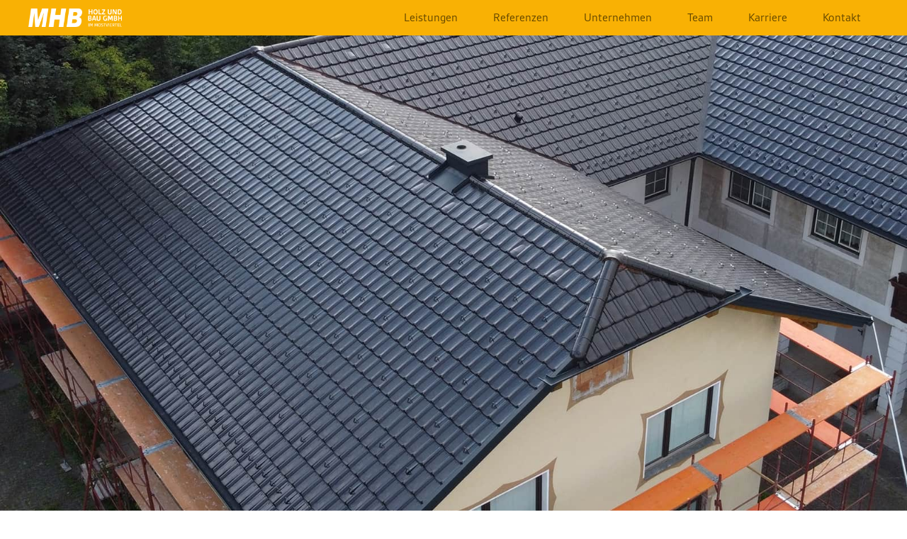

--- FILE ---
content_type: text/html
request_url: https://www.mhb.at/leistungen/dachdeckerei-spenglerei
body_size: 5394
content:
<!DOCTYPE html><!-- Last Published: Tue Nov 18 2025 10:00:22 GMT+0000 (Coordinated Universal Time) --><html data-wf-domain="www.mhb.at" data-wf-page="624be1a910c4d54257b5ad34" data-wf-site="619cb9900e824e9280e14ff6" lang="de"><head><meta charset="utf-8"/><title>MHB Waidhofen | Verblechung, Dachziegel, Dachrinnen und alles was dazu gehört</title><meta content="Vom Keller bis zum Dach, alles vom Fach. Den krönenden Abschluss Ihres Bauvorhabens erledigen unsere Spezialisten der Dachdeckerei und Spenglerei. Alle Arten von Dacheindeckungen, Reparatur- und Instandhaltungsarbeiten zählen zu unserem Aufgabengebiet." name="description"/><meta content="MHB Waidhofen | Verblechung, Dachziegel, Dachrinnen und alles was dazu gehört" property="og:title"/><meta content="Vom Keller bis zum Dach, alles vom Fach. Den krönenden Abschluss Ihres Bauvorhabens erledigen unsere Spezialisten der Dachdeckerei und Spenglerei. Alle Arten von Dacheindeckungen, Reparatur- und Instandhaltungsarbeiten zählen zu unserem Aufgabengebiet." property="og:description"/><meta content="https://cdn.prod.website-files.com/619cb9900e824e9280e14ff6/624ae08c0181b32d808537d5_Dachdeckerei%20%26%20Spenglerei%20MHB%20Waidhofen%202.jpg" property="og:image"/><meta content="MHB Waidhofen | Verblechung, Dachziegel, Dachrinnen und alles was dazu gehört" property="twitter:title"/><meta content="Vom Keller bis zum Dach, alles vom Fach. Den krönenden Abschluss Ihres Bauvorhabens erledigen unsere Spezialisten der Dachdeckerei und Spenglerei. Alle Arten von Dacheindeckungen, Reparatur- und Instandhaltungsarbeiten zählen zu unserem Aufgabengebiet." property="twitter:description"/><meta content="https://cdn.prod.website-files.com/619cb9900e824e9280e14ff6/624ae08c0181b32d808537d5_Dachdeckerei%20%26%20Spenglerei%20MHB%20Waidhofen%202.jpg" property="twitter:image"/><meta property="og:type" content="website"/><meta content="summary_large_image" name="twitter:card"/><meta content="width=device-width, initial-scale=1" name="viewport"/><link href="https://cdn.prod.website-files.com/619cb9900e824e9280e14ff6/css/mhbwaidhofen.webflow.shared.43722dc3c.css" rel="stylesheet" type="text/css"/><script type="text/javascript">!function(o,c){var n=c.documentElement,t=" w-mod-";n.className+=t+"js",("ontouchstart"in o||o.DocumentTouch&&c instanceof DocumentTouch)&&(n.className+=t+"touch")}(window,document);</script><link href="https://cdn.prod.website-files.com/619cb9900e824e9280e14ff6/61e56a4a1262b45f9db6a6ff_Favicon%20mhb.jpg" rel="shortcut icon" type="image/x-icon"/><link href="https://cdn.prod.website-files.com/619cb9900e824e9280e14ff6/61e56aee835c14c3d9d9ecee_webclip%20mhb.png" rel="apple-touch-icon"/><script async="" src="https://www.googletagmanager.com/gtag/js?id=G-4QKB9PC72Y"></script><script type="text/javascript">window.dataLayer = window.dataLayer || [];function gtag(){dataLayer.push(arguments);}gtag('js', new Date());gtag('config', 'G-4QKB9PC72Y', {'anonymize_ip': false});</script><script type="text/javascript">!function(f,b,e,v,n,t,s){if(f.fbq)return;n=f.fbq=function(){n.callMethod?n.callMethod.apply(n,arguments):n.queue.push(arguments)};if(!f._fbq)f._fbq=n;n.push=n;n.loaded=!0;n.version='2.0';n.agent='plwebflow';n.queue=[];t=b.createElement(e);t.async=!0;t.src=v;s=b.getElementsByTagName(e)[0];s.parentNode.insertBefore(t,s)}(window,document,'script','https://connect.facebook.net/en_US/fbevents.js');fbq('consent', 'revoke');fbq('init', '461751301503175');fbq('track', 'PageView');</script><style> 
  button { margin-bottom: 0 !important } 
</style>

<noscript>
 <img height="1" width="1" 
src="https://www.facebook.com/tr?id=461751301503175&ev=PageView
&noscript=1"/>
</noscript><style>
.image-text-container-text{
	flex:1 !important;
}
</style></head><body><div class="nav"><div class="nav-content"><a href="/" class="nav-content-home w-inline-block"><img src="https://cdn.prod.website-files.com/619cb9900e824e9280e14ff6/619ccc58a5b8a0b894b38613_MHB%20Logo%20wei%C3%9F%20adaptiert.png" sizes="100vw" srcset="https://cdn.prod.website-files.com/619cb9900e824e9280e14ff6/619ccc58a5b8a0b894b38613_MHB%20Logo%20wei%C3%9F%20adaptiert-p-500.png 500w, https://cdn.prod.website-files.com/619cb9900e824e9280e14ff6/619ccc58a5b8a0b894b38613_MHB%20Logo%20wei%C3%9F%20adaptiert-p-800.png 800w, https://cdn.prod.website-files.com/619cb9900e824e9280e14ff6/619ccc58a5b8a0b894b38613_MHB%20Logo%20wei%C3%9F%20adaptiert-p-1080.png 1080w, https://cdn.prod.website-files.com/619cb9900e824e9280e14ff6/619ccc58a5b8a0b894b38613_MHB%20Logo%20wei%C3%9F%20adaptiert-p-1600.png 1600w, https://cdn.prod.website-files.com/619cb9900e824e9280e14ff6/619ccc58a5b8a0b894b38613_MHB%20Logo%20wei%C3%9F%20adaptiert-p-2000.png 2000w, https://cdn.prod.website-files.com/619cb9900e824e9280e14ff6/619ccc58a5b8a0b894b38613_MHB%20Logo%20wei%C3%9F%20adaptiert-p-2600.png 2600w, https://cdn.prod.website-files.com/619cb9900e824e9280e14ff6/619ccc58a5b8a0b894b38613_MHB%20Logo%20wei%C3%9F%20adaptiert-p-3200.png 3200w, https://cdn.prod.website-files.com/619cb9900e824e9280e14ff6/619ccc58a5b8a0b894b38613_MHB%20Logo%20wei%C3%9F%20adaptiert.png 17385w" alt="Das MHB Logo ganz in weiss" class="nav-content-logo"/></a><div class="nav-content-navigation"><a href="/leistungen" class="navigation-item regular w-inline-block"><div class="navigation-item-text">Leistungen</div><div class="navigation-item-bar"></div></a><a href="/referenzen" class="navigation-item regular w-inline-block"><div class="navigation-item-text">Referenzen</div><div class="navigation-item-bar"></div></a><a href="/unternehmen" class="navigation-item regular w-inline-block"><div class="navigation-item-text">Unternehmen</div><div class="navigation-item-bar"></div></a><a href="/team/mhb-team" class="navigation-item regular w-inline-block"><div class="navigation-item-text">Team</div><div class="navigation-item-bar"></div></a><a href="/karriere" class="navigation-item regular w-inline-block"><div class="navigation-item-text">Karriere</div><div class="navigation-item-bar"></div></a><a href="/kontakt" class="navigation-item regular w-inline-block"><div class="navigation-item-text">Kontakt</div><div class="navigation-item-bar"></div></a><a href="/news" class="navigation-item regular configurator-release-hidden w-inline-block"><div class="navigation-item-text">News</div><div class="navigation-item-bar"></div></a><a data-w-id="1fe8fc05-81db-4af1-8da1-05516a7c8f2c" href="/mein-pabst-haus" class="navigation-item configurator configurator-release-hidden w-inline-block"><div class="navigation-item-text">My PabstHaus</div><div class="navigation-item-bar configurator"></div></a></div><div class="nav-content-burger"><img src="https://cdn.prod.website-files.com/619cb9900e824e9280e14ff6/619cb9900e824e2538e15032_menu-white.svg" loading="lazy" data-w-id="7005d901-dd8f-496d-4506-f79ff1d8e904" alt="menü weiss" class="nav-content-burger-icon"/><img src="https://cdn.prod.website-files.com/619cb9900e824e9280e14ff6/619cb9900e824e06dde15041_menu-close.svg" loading="lazy" data-w-id="4777b121-13ec-0fa3-d296-f6e0c08c7324" alt="x weiss" class="nav-content-close-icon"/></div></div></div><div class="mobile-menu"><div class="mobile-menu-content"><a href="/leistungen" class="navigation-item regular w-inline-block"><div class="navigation-item-text mobile">Leistungen</div><div class="navigation-item-bar"></div></a><a href="/referenzen" class="navigation-item regular w-inline-block"><div class="navigation-item-text mobile">Referenzen</div><div class="navigation-item-bar"></div></a><a href="/unternehmen" class="navigation-item regular w-inline-block"><div class="navigation-item-text mobile">Unternehmen</div><div class="navigation-item-bar"></div></a><a href="/team/mhb-team" class="navigation-item regular w-inline-block"><div class="navigation-item-text mobile">Team</div><div class="navigation-item-bar"></div></a><a href="/karriere" class="navigation-item regular w-inline-block"><div class="navigation-item-text mobile">Karriere</div><div class="navigation-item-bar"></div></a><a href="/kontakt" class="navigation-item regular w-inline-block"><div class="navigation-item-text mobile">Kontakt</div><div class="navigation-item-bar"></div></a><a href="/news" class="navigation-item regular configurator-release-hidden w-inline-block"><div class="navigation-item-text">News</div><div class="navigation-item-bar"></div></a><a data-w-id="d4157a25-960e-423d-8440-6696dd3f9b48" href="/mein-pabst-haus" class="navigation-item configurator configurator-release-hidden w-inline-block"><div class="navigation-item-text">Mein Pabst Haus</div><div class="navigation-item-bar configurator"></div></a></div></div><div class="leistung-hero"><img src="https://cdn.prod.website-files.com/619cb9900e824e9280e14ff6/624ae08c0181b32d808537d5_Dachdeckerei%20%26%20Spenglerei%20MHB%20Waidhofen%202.jpg" sizes="100vw" srcset="https://cdn.prod.website-files.com/619cb9900e824e9280e14ff6/624ae08c0181b32d808537d5_Dachdeckerei%20%26%20Spenglerei%20MHB%20Waidhofen%202-p-500.jpeg 500w, https://cdn.prod.website-files.com/619cb9900e824e9280e14ff6/624ae08c0181b32d808537d5_Dachdeckerei%20%26%20Spenglerei%20MHB%20Waidhofen%202-p-800.jpeg 800w, https://cdn.prod.website-files.com/619cb9900e824e9280e14ff6/624ae08c0181b32d808537d5_Dachdeckerei%20%26%20Spenglerei%20MHB%20Waidhofen%202-p-1080.jpeg 1080w, https://cdn.prod.website-files.com/619cb9900e824e9280e14ff6/624ae08c0181b32d808537d5_Dachdeckerei%20%26%20Spenglerei%20MHB%20Waidhofen%202-p-1600.jpeg 1600w, https://cdn.prod.website-files.com/619cb9900e824e9280e14ff6/624ae08c0181b32d808537d5_Dachdeckerei%20%26%20Spenglerei%20MHB%20Waidhofen%202-p-2000.jpeg 2000w, https://cdn.prod.website-files.com/619cb9900e824e9280e14ff6/624ae08c0181b32d808537d5_Dachdeckerei%20%26%20Spenglerei%20MHB%20Waidhofen%202.jpg 2272w" alt="Ein eingedecktes Dach" class="hero-video-backgroundimage"/></div><div class="pagecontent"><div class="pagecontent-1080"><div class="leistung-intro"><div class="leistung-intro-name"><a href="/leistungen/hochbau-und-tiefbau" class="page-intro-back-container leistungen w-inline-block"><div class="page-intro-back">Weiter zu Hochbau und Tiefbau</div><img src="https://cdn.prod.website-files.com/619cb9900e824e9280e14ff6/624ae1d8454567562f54addb_619cb9900e824edba4e15086_arrow_right_orange.svg" loading="lazy" width="109.5" alt="oranger Pfeil nach rechts" class="page-intro-next-arrow"/></a><div class="leistung-intro-leistungen-text">Unsere Leistungen</div></div><div class="leistung-intro-content"><div class="leistung-intro-name-text">Dachdeckerei und Spenglerei</div><p>Gut bedacht ist viel gewonnen: Von der langlebigen Verblechung über moderne Dachziegel bis zu Dachrinnen, Ablaufrohren und allem, was dazugehört. So bekommt Ihr Haus den passenden Abschluss an allen Ecken und Kanten.<br/></p></div></div></div></div><div class="divider-bar _1080"></div><div class="pagecontent"><div class="pagecontent-1080"><div class="cl-100 w-dyn-list"><div role="list" class="clw-100 w-dyn-items"><div role="listitem" class="collection-item w-dyn-item"><div class="w-embed"><style>
.w-dyn-item:nth-child(even) { direction: rtl; }
.image-text-50-item { direction: ltr;}
.image-text-50-item-content { direction: ltr;}

</style></div><div class="image-text-container-50"><div class="image-text-50-item"><img src="https://cdn.prod.website-files.com/619cb9900e824e81a4e15017/619cb9900e824e0546e1521c_Schwarzdecker%20Holz%20Pabst.png" alt="Schwarzdecker" sizes="(max-width: 479px) 84vw, (max-width: 767px) 90vw, (max-width: 1279px) 43vw, 502.5px" srcset="https://cdn.prod.website-files.com/619cb9900e824e81a4e15017/619cb9900e824e0546e1521c_Schwarzdecker%2520Holz%2520Pabst-p-500.png 500w, https://cdn.prod.website-files.com/619cb9900e824e81a4e15017/619cb9900e824e0546e1521c_Schwarzdecker%2520Holz%2520Pabst-p-800.png 800w, https://cdn.prod.website-files.com/619cb9900e824e81a4e15017/619cb9900e824e0546e1521c_Schwarzdecker%2520Holz%2520Pabst-p-1080.png 1080w, https://cdn.prod.website-files.com/619cb9900e824e81a4e15017/619cb9900e824e0546e1521c_Schwarzdecker%2520Holz%2520Pabst-p-1600.png 1600w, https://cdn.prod.website-files.com/619cb9900e824e81a4e15017/619cb9900e824e0546e1521c_Schwarzdecker%20Holz%20Pabst.png 2000w" class="image-text-50-item-img"/></div><div class="image-text-50-item-content"><h3 class="image-text-50-item-headline">Schwarzdecker</h3><div class="leistung-divider"></div><p class="image-text-50-item-text">Bitumen, FPO oder EPDM, wie der Name schon sagt, es wird „schwarz“ gedeckt: Ihre Flachdächer, Balkone und Terrassen werden von uns mit dem passenden Material abgedichtet.</p></div></div><div class="leistung-divider-grey"></div></div><div role="listitem" class="collection-item w-dyn-item"><div class="w-embed"><style>
.w-dyn-item:nth-child(even) { direction: rtl; }
.image-text-50-item { direction: ltr;}
.image-text-50-item-content { direction: ltr;}

</style></div><div class="image-text-container-50"><div class="image-text-50-item"><img src="https://cdn.prod.website-files.com/619cb9900e824e81a4e15017/619cb9900e824e0200e151f2_Dachdecker%20Holz%20Pabst.png" alt="Dachdecker" sizes="(max-width: 479px) 84vw, (max-width: 767px) 90vw, (max-width: 1279px) 43vw, 502.5px" srcset="https://cdn.prod.website-files.com/619cb9900e824e81a4e15017/619cb9900e824e0200e151f2_Dachdecker%2520Holz%2520Pabst-p-500.png 500w, https://cdn.prod.website-files.com/619cb9900e824e81a4e15017/619cb9900e824e0200e151f2_Dachdecker%2520Holz%2520Pabst-p-800.png 800w, https://cdn.prod.website-files.com/619cb9900e824e81a4e15017/619cb9900e824e0200e151f2_Dachdecker%2520Holz%2520Pabst-p-1080.png 1080w, https://cdn.prod.website-files.com/619cb9900e824e81a4e15017/619cb9900e824e0200e151f2_Dachdecker%2520Holz%2520Pabst-p-1600.png 1600w, https://cdn.prod.website-files.com/619cb9900e824e81a4e15017/619cb9900e824e0200e151f2_Dachdecker%20Holz%20Pabst.png 2000w" class="image-text-50-item-img"/></div><div class="image-text-50-item-content"><h3 class="image-text-50-item-headline">Dachdecker</h3><div class="leistung-divider"></div><p class="image-text-50-item-text">Naturrot, engobiert oder glasiert: Bei uns sind Ihren Vorstellungen bei der Eindeckung kaum Grenzen gesetzt.</p></div></div><div class="leistung-divider-grey"></div></div><div role="listitem" class="collection-item w-dyn-item"><div class="w-embed"><style>
.w-dyn-item:nth-child(even) { direction: rtl; }
.image-text-50-item { direction: ltr;}
.image-text-50-item-content { direction: ltr;}

</style></div><div class="image-text-container-50"><div class="image-text-50-item"><img src="https://cdn.prod.website-files.com/619cb9900e824e81a4e15017/619cb9900e824e493ce151e5_Spenglerei%20Holz%20Pabst.png" alt="Spengler" sizes="(max-width: 479px) 84vw, (max-width: 767px) 90vw, (max-width: 1279px) 43vw, 502.5px" srcset="https://cdn.prod.website-files.com/619cb9900e824e81a4e15017/619cb9900e824e493ce151e5_Spenglerei%2520Holz%2520Pabst-p-500.png 500w, https://cdn.prod.website-files.com/619cb9900e824e81a4e15017/619cb9900e824e493ce151e5_Spenglerei%2520Holz%2520Pabst-p-800.png 800w, https://cdn.prod.website-files.com/619cb9900e824e81a4e15017/619cb9900e824e493ce151e5_Spenglerei%2520Holz%2520Pabst-p-1080.png 1080w, https://cdn.prod.website-files.com/619cb9900e824e81a4e15017/619cb9900e824e493ce151e5_Spenglerei%2520Holz%2520Pabst-p-1600.png 1600w, https://cdn.prod.website-files.com/619cb9900e824e81a4e15017/619cb9900e824e493ce151e5_Spenglerei%20Holz%20Pabst.png 2000w" class="image-text-50-item-img"/></div><div class="image-text-50-item-content"><h3 class="image-text-50-item-headline">Spengler</h3><div class="leistung-divider"></div><p class="image-text-50-item-text">Kupfer, Alu, Zink: Wir biegen das Material in Form – somit sind Sie vor Witterungseinflüssen optimal geschützt.</p></div></div><div class="leistung-divider-grey"></div></div></div></div></div></div><div class="cookie-overlay"><div class="cookie-overlay-container"><div class="cookie-content"><div class="cookie-headline">Cookies &amp; Datenschutz</div><div class="cookie-text">Wir verwenden Cookies um ein besseres Nutzerelebnis zu gewährleisten. Mit der Verwendung unserer Website erklären Sie sich damit einverstanden.</div></div><a href="#" class="button cookie-continue-button w-inline-block"><div class="text-block">Fortfahren</div></a></div></div><div class="configurator-overlay"><div class="configurator-overlay-container"><div class="configurator-cookie-content"><div class="configurator-cookie-top"><div class="configurator-cookie-headline">My PabstHaus</div><div class="configurator-cookie-close"><img src="https://cdn.prod.website-files.com/619cb9900e824e9280e14ff6/619cb9900e824e4dd4e15076_close.svg" loading="lazy" width="20" alt="X schwarz"/></div></div><div class="configurator-cookie-text">Finden Sie die Abkürzung zu Ihrem Traumhaus mit dem <strong>My PabstHaus</strong> Konfigurator!</div></div><a href="/mein-pabst-haus" class="button centered red w-inline-block"><div class="text-block">Zum Konfigurator</div></a></div></div><div class="pagecontent pagecontent-fullwidthbar configurator-release-hidden"><a href="/mein-pabst-haus" class="link-block w-inline-block"><div class="page-next-guide"><div class="page-next-guide-smalltext">Weiter mit</div><div class="page-next-guide-big"><div class="page-next-guide-bigtext">Zu Ihrem Traumhaus</div><img src="https://cdn.prod.website-files.com/619cb9900e824e9280e14ff6/619cb9900e824e0d5ae15037_arrow_right_slim_dark.svg" alt="schwarzer Pfeil nach rechts" class="page-next-guide-bigarrow"/></div></div></a></div><div class="footer"><div class="footer-containter"><div class="footer-top"><div class="footer-left"><img src="https://cdn.prod.website-files.com/619cb9900e824e9280e14ff6/619ccc58a5b8a0b894b38613_MHB%20Logo%20wei%C3%9F%20adaptiert.png" loading="lazy" sizes="100vw" srcset="https://cdn.prod.website-files.com/619cb9900e824e9280e14ff6/619ccc58a5b8a0b894b38613_MHB%20Logo%20wei%C3%9F%20adaptiert-p-500.png 500w, https://cdn.prod.website-files.com/619cb9900e824e9280e14ff6/619ccc58a5b8a0b894b38613_MHB%20Logo%20wei%C3%9F%20adaptiert-p-800.png 800w, https://cdn.prod.website-files.com/619cb9900e824e9280e14ff6/619ccc58a5b8a0b894b38613_MHB%20Logo%20wei%C3%9F%20adaptiert-p-1080.png 1080w, https://cdn.prod.website-files.com/619cb9900e824e9280e14ff6/619ccc58a5b8a0b894b38613_MHB%20Logo%20wei%C3%9F%20adaptiert-p-1600.png 1600w, https://cdn.prod.website-files.com/619cb9900e824e9280e14ff6/619ccc58a5b8a0b894b38613_MHB%20Logo%20wei%C3%9F%20adaptiert-p-2000.png 2000w, https://cdn.prod.website-files.com/619cb9900e824e9280e14ff6/619ccc58a5b8a0b894b38613_MHB%20Logo%20wei%C3%9F%20adaptiert-p-2600.png 2600w, https://cdn.prod.website-files.com/619cb9900e824e9280e14ff6/619ccc58a5b8a0b894b38613_MHB%20Logo%20wei%C3%9F%20adaptiert-p-3200.png 3200w, https://cdn.prod.website-files.com/619cb9900e824e9280e14ff6/619ccc58a5b8a0b894b38613_MHB%20Logo%20wei%C3%9F%20adaptiert.png 17385w" alt="Das MHB Logo ganz in weiss" class="footer-logo-image"/></div><div class="footer-contact"><div class="footer-contact-item"><div class="footer-contact-name">MHB - Holz und Bau GmbH im Mostviertel</div><div class="footer-contact-divider"></div><p class="footer-contact-details">Grünhofstraße 2<br/>3340 Waidhofen an der Ybbs<br/>Telefon: <a href="tel:+43744255000" class="footer-contact-link">+43 7442 55000</a><br/>E-Mail:   <a href="mailto:office@mhb.at" class="footer-contact-link">office@mhb.at</a></p><img src="https://cdn.prod.website-files.com/619cb9900e824e9280e14ff6/619cb9900e824e042fe15080_logo_holzbaumeister_niederoesterreich_alt_weiss.svg" loading="lazy" alt="Logo Holzbaumeister" class="footer-contact-image-member"/></div></div></div><div class="footer-socialmedia"><div class="footer-socialmedia-text">Besuchen Sie uns auf Social Media </div><div class="footer-socialmedia-container"><a href="https://www.instagram.com/pabst_gruppe/" target="_blank" class="footer-socialmedia-link hidden w-inline-block"><img src="https://cdn.prod.website-files.com/619cb9900e824e9280e14ff6/619cb9900e824e1a25e15088_ig_white-02-01.svg" loading="lazy" alt="Instagram Logo in weiss" class="footer-socialmedia-link-image"/></a><a href="https://www.facebook.com/MHB-Holz-und-Bau-GmbH-im-Mostviertel-109163441734463" target="_blank" class="footer-socialmedia-link w-inline-block"><img src="https://cdn.prod.website-files.com/619cb9900e824e9280e14ff6/619cb9900e824e6f08e1507d_fb_white.svg" loading="lazy" alt="facebook logo weiss" class="footer-socialmedia-link-image"/></a><a href="https://www.linkedin.com/company/pabst-gruppe/" target="_blank" class="footer-socialmedia-link hidden w-inline-block"><img src="https://cdn.prod.website-files.com/619cb9900e824e9280e14ff6/619cb9900e824eea32e15075_li_white.svg" loading="lazy" alt="linkedin Logo" class="footer-socialmedia-link-image"/></a></div></div><div class="footer-bottom"><div class="footer-copyright">© Holz und Bau GmbH im Mostviertel 2025</div><div class="footer-links"><a href="/downloads" class="footer-copyright">Downloads</a><a href="/impressum" class="footer-copyright ml">Impressum/Datenschutz</a></div></div></div><div class="w-embed"><style>
/* Layout of the Case-Studies-Grid */

@media (min-width: 992px){
	.case-studies-grid-wrapper:nth-child(4n) {
      grid-column: span 2;
  }

  .case-studies-grid-wrapper:nth-child(4n+1) {
      grid-column: span 2;
  }
  
  /*
  .news-grid-wrapper:nth-child(4n) {
      grid-column: span 2;
  }

  .news-grid-wrapper:nth-child(4n+1) {
      grid-column: span 2;
  }
  */
  
  /*.news-grid-wrapper:nth-child(1) {
  	grid-column: span 2;
    height: 600px;
  } */
}

</style></div></div><script src="https://d3e54v103j8qbb.cloudfront.net/js/jquery-3.5.1.min.dc5e7f18c8.js?site=619cb9900e824e9280e14ff6" type="text/javascript" integrity="sha256-9/aliU8dGd2tb6OSsuzixeV4y/faTqgFtohetphbbj0=" crossorigin="anonymous"></script><script src="https://cdn.prod.website-files.com/619cb9900e824e9280e14ff6/js/webflow.schunk.36b8fb49256177c8.js" type="text/javascript"></script><script src="https://cdn.prod.website-files.com/619cb9900e824e9280e14ff6/js/webflow.ee9df9d7.87fb9516a04aa6ec.js" type="text/javascript"></script><script src="https://cdn.jsdelivr.net/npm/js-cookie@beta/dist/js.cookie.min.js"></script>
<script>
  
/* 	
  	Show Cookie bar if not accepted yet.
  	Otherwise enable Facebook tracking		
*/
  
$(document).ready(function(){
  if (!Cookies.get('acceptscookies')) {  
    $('.cookie-overlay').show();    
   } else {
   fbq('consent', 'grant');
   window.localStorage.setItem('fbGrantConsent', 'true');
   
   }
});
  
$(document).ready(function(){
  var date = new Date();      
  date.setTime(date.getTime() + 365 * 24 * 60 * 60 * 1000);

  var week = new Date();      
  week.setTime(date.getTime() + 7 * 24 * 60 * 60 * 1000);
  
/*
	Cookies are accepted for a year
*/
  
  $('.button.cookie-continue-button').click(
  function() {  
    Cookies.set('acceptscookies', true, { expires: date });
    $('.cookie-overlay').hide();
    
    fbq('consent', 'grant');
    window.localStorage.setItem('fbGrantConsent', 'true');
  });

/*
	Clicking the "X" on the configurator overlay, removes it for a week
*/
  
  $('.configurator-cookie-close').click(
    function() {
      Cookies.set('noconfigurator', true, {expires: week });
      $('.configurator-overlay').hide();
    }
  )
  
  
/*
	---- Configurator Overlay ----

    setTimeout(
    function() 
    {
      if (!Cookies.get('noconfigurator')) {  
        $('.configurator-overlay').fadeTo('slow', 1);  
       }
    }, 10000);
*/
    
});
</script></body></html>

--- FILE ---
content_type: text/css
request_url: https://cdn.prod.website-files.com/619cb9900e824e9280e14ff6/css/mhbwaidhofen.webflow.shared.43722dc3c.css
body_size: 21781
content:
html {
  -webkit-text-size-adjust: 100%;
  -ms-text-size-adjust: 100%;
  font-family: sans-serif;
}

body {
  margin: 0;
}

article, aside, details, figcaption, figure, footer, header, hgroup, main, menu, nav, section, summary {
  display: block;
}

audio, canvas, progress, video {
  vertical-align: baseline;
  display: inline-block;
}

audio:not([controls]) {
  height: 0;
  display: none;
}

[hidden], template {
  display: none;
}

a {
  background-color: #0000;
}

a:active, a:hover {
  outline: 0;
}

abbr[title] {
  border-bottom: 1px dotted;
}

b, strong {
  font-weight: bold;
}

dfn {
  font-style: italic;
}

h1 {
  margin: .67em 0;
  font-size: 2em;
}

mark {
  color: #000;
  background: #ff0;
}

small {
  font-size: 80%;
}

sub, sup {
  vertical-align: baseline;
  font-size: 75%;
  line-height: 0;
  position: relative;
}

sup {
  top: -.5em;
}

sub {
  bottom: -.25em;
}

img {
  border: 0;
}

svg:not(:root) {
  overflow: hidden;
}

hr {
  box-sizing: content-box;
  height: 0;
}

pre {
  overflow: auto;
}

code, kbd, pre, samp {
  font-family: monospace;
  font-size: 1em;
}

button, input, optgroup, select, textarea {
  color: inherit;
  font: inherit;
  margin: 0;
}

button {
  overflow: visible;
}

button, select {
  text-transform: none;
}

button, html input[type="button"], input[type="reset"] {
  -webkit-appearance: button;
  cursor: pointer;
}

button[disabled], html input[disabled] {
  cursor: default;
}

button::-moz-focus-inner, input::-moz-focus-inner {
  border: 0;
  padding: 0;
}

input {
  line-height: normal;
}

input[type="checkbox"], input[type="radio"] {
  box-sizing: border-box;
  padding: 0;
}

input[type="number"]::-webkit-inner-spin-button, input[type="number"]::-webkit-outer-spin-button {
  height: auto;
}

input[type="search"] {
  -webkit-appearance: none;
}

input[type="search"]::-webkit-search-cancel-button, input[type="search"]::-webkit-search-decoration {
  -webkit-appearance: none;
}

legend {
  border: 0;
  padding: 0;
}

textarea {
  overflow: auto;
}

optgroup {
  font-weight: bold;
}

table {
  border-collapse: collapse;
  border-spacing: 0;
}

td, th {
  padding: 0;
}

@font-face {
  font-family: webflow-icons;
  src: url("[data-uri]") format("truetype");
  font-weight: normal;
  font-style: normal;
}

[class^="w-icon-"], [class*=" w-icon-"] {
  speak: none;
  font-variant: normal;
  text-transform: none;
  -webkit-font-smoothing: antialiased;
  -moz-osx-font-smoothing: grayscale;
  font-style: normal;
  font-weight: normal;
  line-height: 1;
  font-family: webflow-icons !important;
}

.w-icon-slider-right:before {
  content: "";
}

.w-icon-slider-left:before {
  content: "";
}

.w-icon-nav-menu:before {
  content: "";
}

.w-icon-arrow-down:before, .w-icon-dropdown-toggle:before {
  content: "";
}

.w-icon-file-upload-remove:before {
  content: "";
}

.w-icon-file-upload-icon:before {
  content: "";
}

* {
  box-sizing: border-box;
}

html {
  height: 100%;
}

body {
  color: #333;
  background-color: #fff;
  min-height: 100%;
  margin: 0;
  font-family: Arial, sans-serif;
  font-size: 14px;
  line-height: 20px;
}

img {
  vertical-align: middle;
  max-width: 100%;
  display: inline-block;
}

html.w-mod-touch * {
  background-attachment: scroll !important;
}

.w-block {
  display: block;
}

.w-inline-block {
  max-width: 100%;
  display: inline-block;
}

.w-clearfix:before, .w-clearfix:after {
  content: " ";
  grid-area: 1 / 1 / 2 / 2;
  display: table;
}

.w-clearfix:after {
  clear: both;
}

.w-hidden {
  display: none;
}

.w-button {
  color: #fff;
  line-height: inherit;
  cursor: pointer;
  background-color: #3898ec;
  border: 0;
  border-radius: 0;
  padding: 9px 15px;
  text-decoration: none;
  display: inline-block;
}

input.w-button {
  -webkit-appearance: button;
}

html[data-w-dynpage] [data-w-cloak] {
  color: #0000 !important;
}

.w-code-block {
  margin: unset;
}

pre.w-code-block code {
  all: inherit;
}

.w-optimization {
  display: contents;
}

.w-webflow-badge, .w-webflow-badge > img {
  box-sizing: unset;
  width: unset;
  height: unset;
  max-height: unset;
  max-width: unset;
  min-height: unset;
  min-width: unset;
  margin: unset;
  padding: unset;
  float: unset;
  clear: unset;
  border: unset;
  border-radius: unset;
  background: unset;
  background-image: unset;
  background-position: unset;
  background-size: unset;
  background-repeat: unset;
  background-origin: unset;
  background-clip: unset;
  background-attachment: unset;
  background-color: unset;
  box-shadow: unset;
  transform: unset;
  direction: unset;
  font-family: unset;
  font-weight: unset;
  color: unset;
  font-size: unset;
  line-height: unset;
  font-style: unset;
  font-variant: unset;
  text-align: unset;
  letter-spacing: unset;
  -webkit-text-decoration: unset;
  text-decoration: unset;
  text-indent: unset;
  text-transform: unset;
  list-style-type: unset;
  text-shadow: unset;
  vertical-align: unset;
  cursor: unset;
  white-space: unset;
  word-break: unset;
  word-spacing: unset;
  word-wrap: unset;
  transition: unset;
}

.w-webflow-badge {
  white-space: nowrap;
  cursor: pointer;
  box-shadow: 0 0 0 1px #0000001a, 0 1px 3px #0000001a;
  visibility: visible !important;
  opacity: 1 !important;
  z-index: 2147483647 !important;
  color: #aaadb0 !important;
  overflow: unset !important;
  background-color: #fff !important;
  border-radius: 3px !important;
  width: auto !important;
  height: auto !important;
  margin: 0 !important;
  padding: 6px !important;
  font-size: 12px !important;
  line-height: 14px !important;
  text-decoration: none !important;
  display: inline-block !important;
  position: fixed !important;
  inset: auto 12px 12px auto !important;
  transform: none !important;
}

.w-webflow-badge > img {
  position: unset;
  visibility: unset !important;
  opacity: 1 !important;
  vertical-align: middle !important;
  display: inline-block !important;
}

h1, h2, h3, h4, h5, h6 {
  margin-bottom: 10px;
  font-weight: bold;
}

h1 {
  margin-top: 20px;
  font-size: 38px;
  line-height: 44px;
}

h2 {
  margin-top: 20px;
  font-size: 32px;
  line-height: 36px;
}

h3 {
  margin-top: 20px;
  font-size: 24px;
  line-height: 30px;
}

h4 {
  margin-top: 10px;
  font-size: 18px;
  line-height: 24px;
}

h5 {
  margin-top: 10px;
  font-size: 14px;
  line-height: 20px;
}

h6 {
  margin-top: 10px;
  font-size: 12px;
  line-height: 18px;
}

p {
  margin-top: 0;
  margin-bottom: 10px;
}

blockquote {
  border-left: 5px solid #e2e2e2;
  margin: 0 0 10px;
  padding: 10px 20px;
  font-size: 18px;
  line-height: 22px;
}

figure {
  margin: 0 0 10px;
}

ul, ol {
  margin-top: 0;
  margin-bottom: 10px;
  padding-left: 40px;
}

.w-list-unstyled {
  padding-left: 0;
  list-style: none;
}

.w-embed:before, .w-embed:after {
  content: " ";
  grid-area: 1 / 1 / 2 / 2;
  display: table;
}

.w-embed:after {
  clear: both;
}

.w-video {
  width: 100%;
  padding: 0;
  position: relative;
}

.w-video iframe, .w-video object, .w-video embed {
  border: none;
  width: 100%;
  height: 100%;
  position: absolute;
  top: 0;
  left: 0;
}

fieldset {
  border: 0;
  margin: 0;
  padding: 0;
}

button, [type="button"], [type="reset"] {
  cursor: pointer;
  -webkit-appearance: button;
  border: 0;
}

.w-form {
  margin: 0 0 15px;
}

.w-form-done {
  text-align: center;
  background-color: #ddd;
  padding: 20px;
  display: none;
}

.w-form-fail {
  background-color: #ffdede;
  margin-top: 10px;
  padding: 10px;
  display: none;
}

label {
  margin-bottom: 5px;
  font-weight: bold;
  display: block;
}

.w-input, .w-select {
  color: #333;
  vertical-align: middle;
  background-color: #fff;
  border: 1px solid #ccc;
  width: 100%;
  height: 38px;
  margin-bottom: 10px;
  padding: 8px 12px;
  font-size: 14px;
  line-height: 1.42857;
  display: block;
}

.w-input::placeholder, .w-select::placeholder {
  color: #999;
}

.w-input:focus, .w-select:focus {
  border-color: #3898ec;
  outline: 0;
}

.w-input[disabled], .w-select[disabled], .w-input[readonly], .w-select[readonly], fieldset[disabled] .w-input, fieldset[disabled] .w-select {
  cursor: not-allowed;
}

.w-input[disabled]:not(.w-input-disabled), .w-select[disabled]:not(.w-input-disabled), .w-input[readonly], .w-select[readonly], fieldset[disabled]:not(.w-input-disabled) .w-input, fieldset[disabled]:not(.w-input-disabled) .w-select {
  background-color: #eee;
}

textarea.w-input, textarea.w-select {
  height: auto;
}

.w-select {
  background-color: #f3f3f3;
}

.w-select[multiple] {
  height: auto;
}

.w-form-label {
  cursor: pointer;
  margin-bottom: 0;
  font-weight: normal;
  display: inline-block;
}

.w-radio {
  margin-bottom: 5px;
  padding-left: 20px;
  display: block;
}

.w-radio:before, .w-radio:after {
  content: " ";
  grid-area: 1 / 1 / 2 / 2;
  display: table;
}

.w-radio:after {
  clear: both;
}

.w-radio-input {
  float: left;
  margin: 3px 0 0 -20px;
  line-height: normal;
}

.w-file-upload {
  margin-bottom: 10px;
  display: block;
}

.w-file-upload-input {
  opacity: 0;
  z-index: -100;
  width: .1px;
  height: .1px;
  position: absolute;
  overflow: hidden;
}

.w-file-upload-default, .w-file-upload-uploading, .w-file-upload-success {
  color: #333;
  display: inline-block;
}

.w-file-upload-error {
  margin-top: 10px;
  display: block;
}

.w-file-upload-default.w-hidden, .w-file-upload-uploading.w-hidden, .w-file-upload-error.w-hidden, .w-file-upload-success.w-hidden {
  display: none;
}

.w-file-upload-uploading-btn {
  cursor: pointer;
  background-color: #fafafa;
  border: 1px solid #ccc;
  margin: 0;
  padding: 8px 12px;
  font-size: 14px;
  font-weight: normal;
  display: flex;
}

.w-file-upload-file {
  background-color: #fafafa;
  border: 1px solid #ccc;
  flex-grow: 1;
  justify-content: space-between;
  margin: 0;
  padding: 8px 9px 8px 11px;
  display: flex;
}

.w-file-upload-file-name {
  font-size: 14px;
  font-weight: normal;
  display: block;
}

.w-file-remove-link {
  cursor: pointer;
  width: auto;
  height: auto;
  margin-top: 3px;
  margin-left: 10px;
  padding: 3px;
  display: block;
}

.w-icon-file-upload-remove {
  margin: auto;
  font-size: 10px;
}

.w-file-upload-error-msg {
  color: #ea384c;
  padding: 2px 0;
  display: inline-block;
}

.w-file-upload-info {
  padding: 0 12px;
  line-height: 38px;
  display: inline-block;
}

.w-file-upload-label {
  cursor: pointer;
  background-color: #fafafa;
  border: 1px solid #ccc;
  margin: 0;
  padding: 8px 12px;
  font-size: 14px;
  font-weight: normal;
  display: inline-block;
}

.w-icon-file-upload-icon, .w-icon-file-upload-uploading {
  width: 20px;
  margin-right: 8px;
  display: inline-block;
}

.w-icon-file-upload-uploading {
  height: 20px;
}

.w-container {
  max-width: 940px;
  margin-left: auto;
  margin-right: auto;
}

.w-container:before, .w-container:after {
  content: " ";
  grid-area: 1 / 1 / 2 / 2;
  display: table;
}

.w-container:after {
  clear: both;
}

.w-container .w-row {
  margin-left: -10px;
  margin-right: -10px;
}

.w-row:before, .w-row:after {
  content: " ";
  grid-area: 1 / 1 / 2 / 2;
  display: table;
}

.w-row:after {
  clear: both;
}

.w-row .w-row {
  margin-left: 0;
  margin-right: 0;
}

.w-col {
  float: left;
  width: 100%;
  min-height: 1px;
  padding-left: 10px;
  padding-right: 10px;
  position: relative;
}

.w-col .w-col {
  padding-left: 0;
  padding-right: 0;
}

.w-col-1 {
  width: 8.33333%;
}

.w-col-2 {
  width: 16.6667%;
}

.w-col-3 {
  width: 25%;
}

.w-col-4 {
  width: 33.3333%;
}

.w-col-5 {
  width: 41.6667%;
}

.w-col-6 {
  width: 50%;
}

.w-col-7 {
  width: 58.3333%;
}

.w-col-8 {
  width: 66.6667%;
}

.w-col-9 {
  width: 75%;
}

.w-col-10 {
  width: 83.3333%;
}

.w-col-11 {
  width: 91.6667%;
}

.w-col-12 {
  width: 100%;
}

.w-hidden-main {
  display: none !important;
}

@media screen and (max-width: 991px) {
  .w-container {
    max-width: 728px;
  }

  .w-hidden-main {
    display: inherit !important;
  }

  .w-hidden-medium {
    display: none !important;
  }

  .w-col-medium-1 {
    width: 8.33333%;
  }

  .w-col-medium-2 {
    width: 16.6667%;
  }

  .w-col-medium-3 {
    width: 25%;
  }

  .w-col-medium-4 {
    width: 33.3333%;
  }

  .w-col-medium-5 {
    width: 41.6667%;
  }

  .w-col-medium-6 {
    width: 50%;
  }

  .w-col-medium-7 {
    width: 58.3333%;
  }

  .w-col-medium-8 {
    width: 66.6667%;
  }

  .w-col-medium-9 {
    width: 75%;
  }

  .w-col-medium-10 {
    width: 83.3333%;
  }

  .w-col-medium-11 {
    width: 91.6667%;
  }

  .w-col-medium-12 {
    width: 100%;
  }

  .w-col-stack {
    width: 100%;
    left: auto;
    right: auto;
  }
}

@media screen and (max-width: 767px) {
  .w-hidden-main, .w-hidden-medium {
    display: inherit !important;
  }

  .w-hidden-small {
    display: none !important;
  }

  .w-row, .w-container .w-row {
    margin-left: 0;
    margin-right: 0;
  }

  .w-col {
    width: 100%;
    left: auto;
    right: auto;
  }

  .w-col-small-1 {
    width: 8.33333%;
  }

  .w-col-small-2 {
    width: 16.6667%;
  }

  .w-col-small-3 {
    width: 25%;
  }

  .w-col-small-4 {
    width: 33.3333%;
  }

  .w-col-small-5 {
    width: 41.6667%;
  }

  .w-col-small-6 {
    width: 50%;
  }

  .w-col-small-7 {
    width: 58.3333%;
  }

  .w-col-small-8 {
    width: 66.6667%;
  }

  .w-col-small-9 {
    width: 75%;
  }

  .w-col-small-10 {
    width: 83.3333%;
  }

  .w-col-small-11 {
    width: 91.6667%;
  }

  .w-col-small-12 {
    width: 100%;
  }
}

@media screen and (max-width: 479px) {
  .w-container {
    max-width: none;
  }

  .w-hidden-main, .w-hidden-medium, .w-hidden-small {
    display: inherit !important;
  }

  .w-hidden-tiny {
    display: none !important;
  }

  .w-col {
    width: 100%;
  }

  .w-col-tiny-1 {
    width: 8.33333%;
  }

  .w-col-tiny-2 {
    width: 16.6667%;
  }

  .w-col-tiny-3 {
    width: 25%;
  }

  .w-col-tiny-4 {
    width: 33.3333%;
  }

  .w-col-tiny-5 {
    width: 41.6667%;
  }

  .w-col-tiny-6 {
    width: 50%;
  }

  .w-col-tiny-7 {
    width: 58.3333%;
  }

  .w-col-tiny-8 {
    width: 66.6667%;
  }

  .w-col-tiny-9 {
    width: 75%;
  }

  .w-col-tiny-10 {
    width: 83.3333%;
  }

  .w-col-tiny-11 {
    width: 91.6667%;
  }

  .w-col-tiny-12 {
    width: 100%;
  }
}

.w-widget {
  position: relative;
}

.w-widget-map {
  width: 100%;
  height: 400px;
}

.w-widget-map label {
  width: auto;
  display: inline;
}

.w-widget-map img {
  max-width: inherit;
}

.w-widget-map .gm-style-iw {
  text-align: center;
}

.w-widget-map .gm-style-iw > button {
  display: none !important;
}

.w-widget-twitter {
  overflow: hidden;
}

.w-widget-twitter-count-shim {
  vertical-align: top;
  text-align: center;
  background: #fff;
  border: 1px solid #758696;
  border-radius: 3px;
  width: 28px;
  height: 20px;
  display: inline-block;
  position: relative;
}

.w-widget-twitter-count-shim * {
  pointer-events: none;
  -webkit-user-select: none;
  user-select: none;
}

.w-widget-twitter-count-shim .w-widget-twitter-count-inner {
  text-align: center;
  color: #999;
  font-family: serif;
  font-size: 15px;
  line-height: 12px;
  position: relative;
}

.w-widget-twitter-count-shim .w-widget-twitter-count-clear {
  display: block;
  position: relative;
}

.w-widget-twitter-count-shim.w--large {
  width: 36px;
  height: 28px;
}

.w-widget-twitter-count-shim.w--large .w-widget-twitter-count-inner {
  font-size: 18px;
  line-height: 18px;
}

.w-widget-twitter-count-shim:not(.w--vertical) {
  margin-left: 5px;
  margin-right: 8px;
}

.w-widget-twitter-count-shim:not(.w--vertical).w--large {
  margin-left: 6px;
}

.w-widget-twitter-count-shim:not(.w--vertical):before, .w-widget-twitter-count-shim:not(.w--vertical):after {
  content: " ";
  pointer-events: none;
  border: solid #0000;
  width: 0;
  height: 0;
  position: absolute;
  top: 50%;
  left: 0;
}

.w-widget-twitter-count-shim:not(.w--vertical):before {
  border-width: 4px;
  border-color: #75869600 #5d6c7b #75869600 #75869600;
  margin-top: -4px;
  margin-left: -9px;
}

.w-widget-twitter-count-shim:not(.w--vertical).w--large:before {
  border-width: 5px;
  margin-top: -5px;
  margin-left: -10px;
}

.w-widget-twitter-count-shim:not(.w--vertical):after {
  border-width: 4px;
  border-color: #fff0 #fff #fff0 #fff0;
  margin-top: -4px;
  margin-left: -8px;
}

.w-widget-twitter-count-shim:not(.w--vertical).w--large:after {
  border-width: 5px;
  margin-top: -5px;
  margin-left: -9px;
}

.w-widget-twitter-count-shim.w--vertical {
  width: 61px;
  height: 33px;
  margin-bottom: 8px;
}

.w-widget-twitter-count-shim.w--vertical:before, .w-widget-twitter-count-shim.w--vertical:after {
  content: " ";
  pointer-events: none;
  border: solid #0000;
  width: 0;
  height: 0;
  position: absolute;
  top: 100%;
  left: 50%;
}

.w-widget-twitter-count-shim.w--vertical:before {
  border-width: 5px;
  border-color: #5d6c7b #75869600 #75869600;
  margin-left: -5px;
}

.w-widget-twitter-count-shim.w--vertical:after {
  border-width: 4px;
  border-color: #fff #fff0 #fff0;
  margin-left: -4px;
}

.w-widget-twitter-count-shim.w--vertical .w-widget-twitter-count-inner {
  font-size: 18px;
  line-height: 22px;
}

.w-widget-twitter-count-shim.w--vertical.w--large {
  width: 76px;
}

.w-background-video {
  color: #fff;
  height: 500px;
  position: relative;
  overflow: hidden;
}

.w-background-video > video {
  object-fit: cover;
  z-index: -100;
  background-position: 50%;
  background-size: cover;
  width: 100%;
  height: 100%;
  margin: auto;
  position: absolute;
  inset: -100%;
}

.w-background-video > video::-webkit-media-controls-start-playback-button {
  -webkit-appearance: none;
  display: none !important;
}

.w-background-video--control {
  background-color: #0000;
  padding: 0;
  position: absolute;
  bottom: 1em;
  right: 1em;
}

.w-background-video--control > [hidden] {
  display: none !important;
}

.w-slider {
  text-align: center;
  clear: both;
  -webkit-tap-highlight-color: #0000;
  tap-highlight-color: #0000;
  background: #ddd;
  height: 300px;
  position: relative;
}

.w-slider-mask {
  z-index: 1;
  white-space: nowrap;
  height: 100%;
  display: block;
  position: relative;
  left: 0;
  right: 0;
  overflow: hidden;
}

.w-slide {
  vertical-align: top;
  white-space: normal;
  text-align: left;
  width: 100%;
  height: 100%;
  display: inline-block;
  position: relative;
}

.w-slider-nav {
  z-index: 2;
  text-align: center;
  -webkit-tap-highlight-color: #0000;
  tap-highlight-color: #0000;
  height: 40px;
  margin: auto;
  padding-top: 10px;
  position: absolute;
  inset: auto 0 0;
}

.w-slider-nav.w-round > div {
  border-radius: 100%;
}

.w-slider-nav.w-num > div {
  font-size: inherit;
  line-height: inherit;
  width: auto;
  height: auto;
  padding: .2em .5em;
}

.w-slider-nav.w-shadow > div {
  box-shadow: 0 0 3px #3336;
}

.w-slider-nav-invert {
  color: #fff;
}

.w-slider-nav-invert > div {
  background-color: #2226;
}

.w-slider-nav-invert > div.w-active {
  background-color: #222;
}

.w-slider-dot {
  cursor: pointer;
  background-color: #fff6;
  width: 1em;
  height: 1em;
  margin: 0 3px .5em;
  transition: background-color .1s, color .1s;
  display: inline-block;
  position: relative;
}

.w-slider-dot.w-active {
  background-color: #fff;
}

.w-slider-dot:focus {
  outline: none;
  box-shadow: 0 0 0 2px #fff;
}

.w-slider-dot:focus.w-active {
  box-shadow: none;
}

.w-slider-arrow-left, .w-slider-arrow-right {
  cursor: pointer;
  color: #fff;
  -webkit-tap-highlight-color: #0000;
  tap-highlight-color: #0000;
  -webkit-user-select: none;
  user-select: none;
  width: 80px;
  margin: auto;
  font-size: 40px;
  position: absolute;
  inset: 0;
  overflow: hidden;
}

.w-slider-arrow-left [class^="w-icon-"], .w-slider-arrow-right [class^="w-icon-"], .w-slider-arrow-left [class*=" w-icon-"], .w-slider-arrow-right [class*=" w-icon-"] {
  position: absolute;
}

.w-slider-arrow-left:focus, .w-slider-arrow-right:focus {
  outline: 0;
}

.w-slider-arrow-left {
  z-index: 3;
  right: auto;
}

.w-slider-arrow-right {
  z-index: 4;
  left: auto;
}

.w-icon-slider-left, .w-icon-slider-right {
  width: 1em;
  height: 1em;
  margin: auto;
  inset: 0;
}

.w-slider-aria-label {
  clip: rect(0 0 0 0);
  border: 0;
  width: 1px;
  height: 1px;
  margin: -1px;
  padding: 0;
  position: absolute;
  overflow: hidden;
}

.w-slider-force-show {
  display: block !important;
}

.w-dropdown {
  text-align: left;
  z-index: 900;
  margin-left: auto;
  margin-right: auto;
  display: inline-block;
  position: relative;
}

.w-dropdown-btn, .w-dropdown-toggle, .w-dropdown-link {
  vertical-align: top;
  color: #222;
  text-align: left;
  white-space: nowrap;
  margin-left: auto;
  margin-right: auto;
  padding: 20px;
  text-decoration: none;
  position: relative;
}

.w-dropdown-toggle {
  -webkit-user-select: none;
  user-select: none;
  cursor: pointer;
  padding-right: 40px;
  display: inline-block;
}

.w-dropdown-toggle:focus {
  outline: 0;
}

.w-icon-dropdown-toggle {
  width: 1em;
  height: 1em;
  margin: auto 20px auto auto;
  position: absolute;
  top: 0;
  bottom: 0;
  right: 0;
}

.w-dropdown-list {
  background: #ddd;
  min-width: 100%;
  display: none;
  position: absolute;
}

.w-dropdown-list.w--open {
  display: block;
}

.w-dropdown-link {
  color: #222;
  padding: 10px 20px;
  display: block;
}

.w-dropdown-link.w--current {
  color: #0082f3;
}

.w-dropdown-link:focus {
  outline: 0;
}

@media screen and (max-width: 767px) {
  .w-nav-brand {
    padding-left: 10px;
  }
}

.w-lightbox-backdrop {
  cursor: auto;
  letter-spacing: normal;
  text-indent: 0;
  text-shadow: none;
  text-transform: none;
  visibility: visible;
  white-space: normal;
  word-break: normal;
  word-spacing: normal;
  word-wrap: normal;
  color: #fff;
  text-align: center;
  z-index: 2000;
  opacity: 0;
  -webkit-user-select: none;
  -moz-user-select: none;
  -webkit-tap-highlight-color: transparent;
  background: #000000e6;
  outline: 0;
  font-family: Helvetica Neue, Helvetica, Ubuntu, Segoe UI, Verdana, sans-serif;
  font-size: 17px;
  font-style: normal;
  font-weight: 300;
  line-height: 1.2;
  list-style: disc;
  position: fixed;
  inset: 0;
  -webkit-transform: translate(0);
}

.w-lightbox-backdrop, .w-lightbox-container {
  -webkit-overflow-scrolling: touch;
  height: 100%;
  overflow: auto;
}

.w-lightbox-content {
  height: 100vh;
  position: relative;
  overflow: hidden;
}

.w-lightbox-view {
  opacity: 0;
  width: 100vw;
  height: 100vh;
  position: absolute;
}

.w-lightbox-view:before {
  content: "";
  height: 100vh;
}

.w-lightbox-group, .w-lightbox-group .w-lightbox-view, .w-lightbox-group .w-lightbox-view:before {
  height: 86vh;
}

.w-lightbox-frame, .w-lightbox-view:before {
  vertical-align: middle;
  display: inline-block;
}

.w-lightbox-figure {
  margin: 0;
  position: relative;
}

.w-lightbox-group .w-lightbox-figure {
  cursor: pointer;
}

.w-lightbox-img {
  width: auto;
  max-width: none;
  height: auto;
}

.w-lightbox-image {
  float: none;
  max-width: 100vw;
  max-height: 100vh;
  display: block;
}

.w-lightbox-group .w-lightbox-image {
  max-height: 86vh;
}

.w-lightbox-caption {
  text-align: left;
  text-overflow: ellipsis;
  white-space: nowrap;
  background: #0006;
  padding: .5em 1em;
  position: absolute;
  bottom: 0;
  left: 0;
  right: 0;
  overflow: hidden;
}

.w-lightbox-embed {
  width: 100%;
  height: 100%;
  position: absolute;
  inset: 0;
}

.w-lightbox-control {
  cursor: pointer;
  background-position: center;
  background-repeat: no-repeat;
  background-size: 24px;
  width: 4em;
  transition: all .3s;
  position: absolute;
  top: 0;
}

.w-lightbox-left {
  background-image: url("[data-uri]");
  display: none;
  bottom: 0;
  left: 0;
}

.w-lightbox-right {
  background-image: url("[data-uri]");
  display: none;
  bottom: 0;
  right: 0;
}

.w-lightbox-close {
  background-image: url("[data-uri]");
  background-size: 18px;
  height: 2.6em;
  right: 0;
}

.w-lightbox-strip {
  white-space: nowrap;
  padding: 0 1vh;
  line-height: 0;
  position: absolute;
  bottom: 0;
  left: 0;
  right: 0;
  overflow: auto hidden;
}

.w-lightbox-item {
  box-sizing: content-box;
  cursor: pointer;
  width: 10vh;
  padding: 2vh 1vh;
  display: inline-block;
  -webkit-transform: translate3d(0, 0, 0);
}

.w-lightbox-active {
  opacity: .3;
}

.w-lightbox-thumbnail {
  background: #222;
  height: 10vh;
  position: relative;
  overflow: hidden;
}

.w-lightbox-thumbnail-image {
  position: absolute;
  top: 0;
  left: 0;
}

.w-lightbox-thumbnail .w-lightbox-tall {
  width: 100%;
  top: 50%;
  transform: translate(0, -50%);
}

.w-lightbox-thumbnail .w-lightbox-wide {
  height: 100%;
  left: 50%;
  transform: translate(-50%);
}

.w-lightbox-spinner {
  box-sizing: border-box;
  border: 5px solid #0006;
  border-radius: 50%;
  width: 40px;
  height: 40px;
  margin-top: -20px;
  margin-left: -20px;
  animation: .8s linear infinite spin;
  position: absolute;
  top: 50%;
  left: 50%;
}

.w-lightbox-spinner:after {
  content: "";
  border: 3px solid #0000;
  border-bottom-color: #fff;
  border-radius: 50%;
  position: absolute;
  inset: -4px;
}

.w-lightbox-hide {
  display: none;
}

.w-lightbox-noscroll {
  overflow: hidden;
}

@media (min-width: 768px) {
  .w-lightbox-content {
    height: 96vh;
    margin-top: 2vh;
  }

  .w-lightbox-view, .w-lightbox-view:before {
    height: 96vh;
  }

  .w-lightbox-group, .w-lightbox-group .w-lightbox-view, .w-lightbox-group .w-lightbox-view:before {
    height: 84vh;
  }

  .w-lightbox-image {
    max-width: 96vw;
    max-height: 96vh;
  }

  .w-lightbox-group .w-lightbox-image {
    max-width: 82.3vw;
    max-height: 84vh;
  }

  .w-lightbox-left, .w-lightbox-right {
    opacity: .5;
    display: block;
  }

  .w-lightbox-close {
    opacity: .8;
  }

  .w-lightbox-control:hover {
    opacity: 1;
  }
}

.w-lightbox-inactive, .w-lightbox-inactive:hover {
  opacity: 0;
}

.w-richtext:before, .w-richtext:after {
  content: " ";
  grid-area: 1 / 1 / 2 / 2;
  display: table;
}

.w-richtext:after {
  clear: both;
}

.w-richtext[contenteditable="true"]:before, .w-richtext[contenteditable="true"]:after {
  white-space: initial;
}

.w-richtext ol, .w-richtext ul {
  overflow: hidden;
}

.w-richtext .w-richtext-figure-selected.w-richtext-figure-type-video div:after, .w-richtext .w-richtext-figure-selected[data-rt-type="video"] div:after, .w-richtext .w-richtext-figure-selected.w-richtext-figure-type-image div, .w-richtext .w-richtext-figure-selected[data-rt-type="image"] div {
  outline: 2px solid #2895f7;
}

.w-richtext figure.w-richtext-figure-type-video > div:after, .w-richtext figure[data-rt-type="video"] > div:after {
  content: "";
  display: none;
  position: absolute;
  inset: 0;
}

.w-richtext figure {
  max-width: 60%;
  position: relative;
}

.w-richtext figure > div:before {
  cursor: default !important;
}

.w-richtext figure img {
  width: 100%;
}

.w-richtext figure figcaption.w-richtext-figcaption-placeholder {
  opacity: .6;
}

.w-richtext figure div {
  color: #0000;
  font-size: 0;
}

.w-richtext figure.w-richtext-figure-type-image, .w-richtext figure[data-rt-type="image"] {
  display: table;
}

.w-richtext figure.w-richtext-figure-type-image > div, .w-richtext figure[data-rt-type="image"] > div {
  display: inline-block;
}

.w-richtext figure.w-richtext-figure-type-image > figcaption, .w-richtext figure[data-rt-type="image"] > figcaption {
  caption-side: bottom;
  display: table-caption;
}

.w-richtext figure.w-richtext-figure-type-video, .w-richtext figure[data-rt-type="video"] {
  width: 60%;
  height: 0;
}

.w-richtext figure.w-richtext-figure-type-video iframe, .w-richtext figure[data-rt-type="video"] iframe {
  width: 100%;
  height: 100%;
  position: absolute;
  top: 0;
  left: 0;
}

.w-richtext figure.w-richtext-figure-type-video > div, .w-richtext figure[data-rt-type="video"] > div {
  width: 100%;
}

.w-richtext figure.w-richtext-align-center {
  clear: both;
  margin-left: auto;
  margin-right: auto;
}

.w-richtext figure.w-richtext-align-center.w-richtext-figure-type-image > div, .w-richtext figure.w-richtext-align-center[data-rt-type="image"] > div {
  max-width: 100%;
}

.w-richtext figure.w-richtext-align-normal {
  clear: both;
}

.w-richtext figure.w-richtext-align-fullwidth {
  text-align: center;
  clear: both;
  width: 100%;
  max-width: 100%;
  margin-left: auto;
  margin-right: auto;
  display: block;
}

.w-richtext figure.w-richtext-align-fullwidth > div {
  padding-bottom: inherit;
  display: inline-block;
}

.w-richtext figure.w-richtext-align-fullwidth > figcaption {
  display: block;
}

.w-richtext figure.w-richtext-align-floatleft {
  float: left;
  clear: none;
  margin-right: 15px;
}

.w-richtext figure.w-richtext-align-floatright {
  float: right;
  clear: none;
  margin-left: 15px;
}

.w-nav {
  z-index: 1000;
  background: #ddd;
  position: relative;
}

.w-nav:before, .w-nav:after {
  content: " ";
  grid-area: 1 / 1 / 2 / 2;
  display: table;
}

.w-nav:after {
  clear: both;
}

.w-nav-brand {
  float: left;
  color: #333;
  text-decoration: none;
  position: relative;
}

.w-nav-link {
  vertical-align: top;
  color: #222;
  text-align: left;
  margin-left: auto;
  margin-right: auto;
  padding: 20px;
  text-decoration: none;
  display: inline-block;
  position: relative;
}

.w-nav-link.w--current {
  color: #0082f3;
}

.w-nav-menu {
  float: right;
  position: relative;
}

[data-nav-menu-open] {
  text-align: center;
  background: #c8c8c8;
  min-width: 200px;
  position: absolute;
  top: 100%;
  left: 0;
  right: 0;
  overflow: visible;
  display: block !important;
}

.w--nav-link-open {
  display: block;
  position: relative;
}

.w-nav-overlay {
  width: 100%;
  display: none;
  position: absolute;
  top: 100%;
  left: 0;
  right: 0;
  overflow: hidden;
}

.w-nav-overlay [data-nav-menu-open] {
  top: 0;
}

.w-nav[data-animation="over-left"] .w-nav-overlay {
  width: auto;
}

.w-nav[data-animation="over-left"] .w-nav-overlay, .w-nav[data-animation="over-left"] [data-nav-menu-open] {
  z-index: 1;
  top: 0;
  right: auto;
}

.w-nav[data-animation="over-right"] .w-nav-overlay {
  width: auto;
}

.w-nav[data-animation="over-right"] .w-nav-overlay, .w-nav[data-animation="over-right"] [data-nav-menu-open] {
  z-index: 1;
  top: 0;
  left: auto;
}

.w-nav-button {
  float: right;
  cursor: pointer;
  -webkit-tap-highlight-color: #0000;
  tap-highlight-color: #0000;
  -webkit-user-select: none;
  user-select: none;
  padding: 18px;
  font-size: 24px;
  display: none;
  position: relative;
}

.w-nav-button:focus {
  outline: 0;
}

.w-nav-button.w--open {
  color: #fff;
  background-color: #c8c8c8;
}

.w-nav[data-collapse="all"] .w-nav-menu {
  display: none;
}

.w-nav[data-collapse="all"] .w-nav-button, .w--nav-dropdown-open, .w--nav-dropdown-toggle-open {
  display: block;
}

.w--nav-dropdown-list-open {
  position: static;
}

@media screen and (max-width: 991px) {
  .w-nav[data-collapse="medium"] .w-nav-menu {
    display: none;
  }

  .w-nav[data-collapse="medium"] .w-nav-button {
    display: block;
  }
}

@media screen and (max-width: 767px) {
  .w-nav[data-collapse="small"] .w-nav-menu {
    display: none;
  }

  .w-nav[data-collapse="small"] .w-nav-button {
    display: block;
  }

  .w-nav-brand {
    padding-left: 10px;
  }
}

@media screen and (max-width: 479px) {
  .w-nav[data-collapse="tiny"] .w-nav-menu {
    display: none;
  }

  .w-nav[data-collapse="tiny"] .w-nav-button {
    display: block;
  }
}

.w-tabs {
  position: relative;
}

.w-tabs:before, .w-tabs:after {
  content: " ";
  grid-area: 1 / 1 / 2 / 2;
  display: table;
}

.w-tabs:after {
  clear: both;
}

.w-tab-menu {
  position: relative;
}

.w-tab-link {
  vertical-align: top;
  text-align: left;
  cursor: pointer;
  color: #222;
  background-color: #ddd;
  padding: 9px 30px;
  text-decoration: none;
  display: inline-block;
  position: relative;
}

.w-tab-link.w--current {
  background-color: #c8c8c8;
}

.w-tab-link:focus {
  outline: 0;
}

.w-tab-content {
  display: block;
  position: relative;
  overflow: hidden;
}

.w-tab-pane {
  display: none;
  position: relative;
}

.w--tab-active {
  display: block;
}

@media screen and (max-width: 479px) {
  .w-tab-link {
    display: block;
  }
}

.w-ix-emptyfix:after {
  content: "";
}

@keyframes spin {
  0% {
    transform: rotate(0);
  }

  100% {
    transform: rotate(360deg);
  }
}

.w-dyn-empty {
  background-color: #ddd;
  padding: 10px;
}

.w-dyn-hide, .w-dyn-bind-empty, .w-condition-invisible {
  display: none !important;
}

.wf-layout-layout {
  display: grid;
}

@font-face {
  font-family: Gesta;
  src: url("https://cdn.prod.website-files.com/619cb9900e824e9280e14ff6/619cb9900e824e5916e1502b_1697.otf") format("opentype");
  font-weight: 300;
  font-style: normal;
  font-display: auto;
}

@font-face {
  font-family: Gesta;
  src: url("https://cdn.prod.website-files.com/619cb9900e824e9280e14ff6/619cb9900e824e2b90e15030_1699.otf") format("opentype");
  font-weight: 400;
  font-style: normal;
  font-display: auto;
}

@font-face {
  font-family: Gesta;
  src: url("https://cdn.prod.website-files.com/619cb9900e824e9280e14ff6/619cb9900e824e2b38e1502a_1701.otf") format("opentype");
  font-weight: 500;
  font-style: normal;
  font-display: auto;
}

@font-face {
  font-family: Gesta;
  src: url("https://cdn.prod.website-files.com/619cb9900e824e9280e14ff6/619cb9900e824e3e36e1501e_1703.otf") format("opentype");
  font-weight: 700;
  font-style: normal;
  font-display: auto;
}

@font-face {
  font-family: Gesta;
  src: url("https://cdn.prod.website-files.com/619cb9900e824e9280e14ff6/619cb9900e824e3d90e15042_1700.otf") format("opentype");
  font-weight: 400;
  font-style: italic;
  font-display: auto;
}

@font-face {
  font-family: Gesta;
  src: url("https://cdn.prod.website-files.com/619cb9900e824e9280e14ff6/619cb9900e824e01f3e1503e_1698.otf") format("opentype");
  font-weight: 300;
  font-style: italic;
  font-display: auto;
}

@font-face {
  font-family: Gesta;
  src: url("https://cdn.prod.website-files.com/619cb9900e824e9280e14ff6/619cb9900e824e72b0e1503f_1702.otf") format("opentype");
  font-weight: 500;
  font-style: italic;
  font-display: auto;
}

@font-face {
  font-family: Gesta;
  src: url("https://cdn.prod.website-files.com/619cb9900e824e9280e14ff6/619cb9900e824e539be15029_1704.otf") format("opentype");
  font-weight: 700;
  font-style: italic;
  font-display: auto;
}

@font-face {
  font-family: Bebas neue pro;
  src: url("https://cdn.prod.website-files.com/619cb9900e824e9280e14ff6/619cb9900e824e7133e15034_Bebas%20Neue%20Pro%20Bold.otf") format("opentype");
  font-weight: 700;
  font-style: normal;
  font-display: auto;
}

@font-face {
  font-family: Bebas neue pro;
  src: url("https://cdn.prod.website-files.com/619cb9900e824e9280e14ff6/619cb9900e824e7311e1502f_Bebas%20Neue%20Pro%20Book.otf") format("opentype");
  font-weight: 400;
  font-style: normal;
  font-display: auto;
}

@font-face {
  font-family: Bebas neue pro;
  src: url("https://cdn.prod.website-files.com/619cb9900e824e9280e14ff6/619cb9900e824eede8e1502e_Bebas%20Neue%20Pro%20Light.otf") format("opentype");
  font-weight: 300;
  font-style: normal;
  font-display: auto;
}

@font-face {
  font-family: Bebas neue pro;
  src: url("https://cdn.prod.website-files.com/619cb9900e824e9280e14ff6/619cb9900e824e1794e1502d_Bebas%20Neue%20Pro%20Regular.otf") format("opentype");
  font-weight: 500;
  font-style: normal;
  font-display: auto;
}

@font-face {
  font-family: Bebas neue pro;
  src: url("https://cdn.prod.website-files.com/619cb9900e824e9280e14ff6/619cb9900e824e76a3e15036_Bebas%20Neue%20Pro%20Middle.otf") format("opentype");
  font-weight: 600;
  font-style: normal;
  font-display: auto;
}

:root {
  --pabstdunkelgrau: #252525;
  --pabstschwarz: #131313;
  --mhb-orange: #f9b104;
  --weiss: white;
  --hellgrau: #f6f6f6;
  --white: white;
  --pabstrot: #dc231a;
  --hellgrau2: #dfdfdf;
  --pabstrotschattierung: #ca261e;
  --grau1: #949292;
  --black-highlighted: #252525;
}

.w-pagination-wrapper {
  flex-wrap: wrap;
  justify-content: center;
  display: flex;
}

.w-pagination-previous, .w-pagination-next {
  color: #333;
  background-color: #fafafa;
  border: 1px solid #ccc;
  border-radius: 2px;
  margin-left: 10px;
  margin-right: 10px;
  padding: 9px 20px;
  font-size: 14px;
  display: block;
}

body {
  color: #333;
  font-family: Gesta, sans-serif;
  font-size: 21px;
  line-height: 1.4;
}

h1 {
  color: var(--pabstdunkelgrau);
  text-align: left;
  text-transform: uppercase;
  max-width: 850px;
  padding: 0;
  font-family: Bebas neue pro, sans-serif;
  font-size: 70px;
  font-weight: 700;
  line-height: 1;
  display: inline-block;
}

h2 {
  color: var(--pabstschwarz);
  text-align: center;
  text-transform: uppercase;
  margin-top: 0;
  margin-bottom: 0;
  font-family: Bebas neue pro, sans-serif;
  font-size: 70px;
  font-weight: 700;
  line-height: 1;
}

h3 {
  letter-spacing: -.015em;
  margin-top: 0;
  margin-bottom: 30px;
  font-size: 36px;
  font-weight: 700;
  line-height: 40px;
}

h4 {
  margin-top: 20px;
  margin-bottom: 10px;
  font-size: 23px;
  font-weight: 700;
  line-height: 26px;
}

h5 {
  margin-top: 10px;
  margin-bottom: 10px;
  font-size: 14px;
  font-weight: bold;
  line-height: 20px;
}

h6 {
  margin-top: 10px;
  margin-bottom: 10px;
  font-size: 12px;
  font-weight: bold;
  line-height: 18px;
}

p {
  margin-bottom: 10px;
}

a {
  color: var(--pabstschwarz);
  text-decoration: none;
}

ul {
  margin-top: 0;
  margin-bottom: 10px;
  padding-left: 40px;
}

ol {
  margin-top: 0;
  margin-bottom: 25px;
  padding-left: 40px;
}

img {
  max-width: 100%;
  display: inline-block;
}

em {
  font-style: italic;
}

blockquote {
  border-left: 5px solid #e2e2e2;
  margin-bottom: 10px;
  padding: 10px 20px;
  font-size: 21px;
  line-height: 1.4;
}

figcaption {
  text-align: center;
  margin-top: 5px;
}

.nav {
  z-index: 1000;
  background-color: var(--mhb-orange);
  width: 100%;
  height: 50px;
  padding-left: 35px;
  padding-right: 35px;
  font-size: 17px;
  position: fixed;
  inset: 0% 0% auto;
}

.nav:hover {
  color: var(--hellgrau);
}

.nav:focus {
  color: var(--white);
}

.nav-content {
  justify-content: space-between;
  align-items: center;
  width: 100%;
  max-width: 1200px;
  height: 100%;
  margin-left: auto;
  margin-right: auto;
  display: flex;
}

.nav-content-logo {
  height: 26px;
}

.nav-content-navigation {
  justify-content: flex-end;
  align-items: center;
  height: 100%;
  display: flex;
}

.navigation-item {
  color: var(--weiss);
  flex-direction: column;
  justify-content: center;
  align-items: center;
  height: 100%;
  margin-right: 40px;
  font-weight: 400;
  transition: all .2s ease-out;
  display: flex;
  position: relative;
}

.navigation-item.configurator {
  background-color: var(--pabstrot);
  margin-right: 0;
  padding-left: 21px;
  padding-right: 21px;
}

.navigation-item.regular {
  color: var(--white);
  margin-right: 0;
  padding-left: 10px;
  padding-right: 10px;
}

.navigation-item.regular:hover {
  background-color: var(--hellgrau);
}

.navigation-item.regular.w--current {
  background-color: var(--white);
}

.navigation-item.regular.w--current:hover, .navigation-item.regular.w--current:focus, .navigation-item.regular.w--current:visited {
  background-color: var(--hellgrau);
}

.navigation-item-text {
  z-index: 2;
  color: #0009;
  margin-left: 5px;
  margin-right: 5px;
}

.hero-video {
  justify-content: center;
  align-items: center;
  width: 100%;
  height: 100vh;
  padding-left: 35px;
  padding-right: 35px;
  display: none;
  position: relative;
}

.pagecontent {
  flex-direction: column;
  align-items: center;
  padding: 120px 35px 0;
  transition: opacity .2s;
  display: flex;
  box-shadow: 1px 1px 0 -20px #000;
}

.pagecontent.pagecontent-fullwidthbar {
  background-color: var(--hellgrau);
  justify-content: center;
  height: 260px;
  padding: 0;
  transition: all .2s ease-out;
}

.pagecontent.pagecontent-fullwidthbar:hover {
  background-color: var(--hellgrau2);
}

.pagecontent.intro {
  padding-top: 150px;
  padding-bottom: 30px;
}

.pagecontent.intro.hidden {
  display: none;
}

.pagecontent.intro.team-sub {
  padding-bottom: 20px;
}

.pagecontent.notop, .pagecontent.no-mt {
  padding-top: 0;
}

.pagecontent.no-mt.hidden {
  display: none;
}

.pagecontent.no-mt.align-left {
  align-items: flex-start;
}

.pagecontent.intro-casestudy {
  padding-top: 20px;
  padding-bottom: 0;
}

.pagecontent.first {
  padding-top: 150px;
}

.pagecontent.slim {
  padding-top: 100px;
  padding-bottom: 100px;
}

.pagecontent.slim.lessmg.hidden {
  display: none;
}

.pagecontent.no-pd, .pagecontent.pagecontent-news {
  padding: 0;
}

.pagecontent.mt {
  padding-top: 200px;
}

.hero-video-backgroundimage {
  z-index: 1;
  object-fit: cover;
  width: 100%;
  height: 100%;
  position: absolute;
  inset: 0% auto auto 0%;
}

.hero-video-background-overlay {
  z-index: 2;
  background-color: #13131366;
  width: 100%;
  height: 100%;
  position: absolute;
  inset: 0% auto auto 0%;
}

.hero-video-content {
  z-index: 3;
  flex-direction: column;
  align-items: center;
  width: 100%;
  max-width: 700px;
  display: flex;
}

.hero-video-content-paragraph {
  color: var(--weiss);
  text-align: center;
  letter-spacing: -.01em;
  margin-top: 15px;
  font-weight: 400;
}

.hero-video-content-subheadline {
  opacity: .66;
  color: var(--weiss);
  letter-spacing: .2em;
  text-transform: uppercase;
  font-size: 14px;
  font-weight: 700;
}

.navigation-item-bar {
  z-index: 1;
  background-color: var(--weiss);
  width: 100%;
  height: 0;
  position: absolute;
  inset: auto 0% 0%;
}

.navigation-item-bar.configurator {
  background-color: var(--pabstrotschattierung);
}

.pagecontent-1080 {
  flex-direction: column;
  align-items: flex-start;
  width: 100%;
  max-width: 1080px;
  display: flex;
}

.image-text-container-1 {
  justify-content: space-between;
  width: 100%;
  min-height: 430px;
  margin-bottom: 150px;
  display: flex;
}

.image-text-container-image {
  object-fit: cover;
  width: 100%;
  height: 100%;
}

.image-text-container-text {
  flex-direction: column;
  flex: 0 3 auto;
  justify-content: center;
  min-width: 450px;
  margin-left: 100px;
  display: flex;
}

.image-text-container-text.left {
  order: -1;
  align-self: center;
  margin-top: 0;
  margin-left: 0;
  margin-right: 100px;
}

.image-text-container-imgcontainer {
  flex: auto;
}

.home-capabilities {
  grid-column-gap: 50px;
  grid-row-gap: 16px;
  flex-direction: row;
  grid-template-rows: auto;
  grid-template-columns: 1fr 1fr 1fr;
  grid-auto-columns: 1fr;
  grid-auto-flow: row;
  align-items: flex-end;
  width: 100%;
  display: grid;
}

.home-capabilities-image {
  object-fit: cover;
  width: 100%;
  height: 230px;
}

.home-capabilities-title {
  letter-spacing: -.015em;
  margin-top: 20px;
  margin-bottom: 20px;
  font-size: 24px;
  line-height: 30px;
}

.home-capabilities-text {
  min-width: 30px;
  min-height: 30px;
  margin-bottom: 20px;
  font-size: 18px;
}

.home-capabilities-link {
  background-color: var(--pabstschwarz);
  opacity: 1;
  color: var(--mhb-orange);
  -webkit-text-fill-color: inherit;
  mix-blend-mode: normal;
  background-clip: border-box;
  border-radius: 1px;
  flex-direction: row;
  justify-content: space-between;
  align-items: center;
  width: 100%;
  height: 30px;
  padding-left: 12px;
  padding-right: 12px;
  transition: opacity .75s;
  display: flex;
}

.home-capabilities-link:hover {
  background-color: var(--mhb-orange);
}

.home-capabilities-link-text {
  color: var(--hellgrau);
  font-size: 17px;
  font-weight: 500;
}

.home-capabilities-link-text:hover {
  color: var(--hellgrau);
}

.home-capabilities-link-arrow {
  height: 12px;
}

.pagecontent-dark {
  background-color: var(--pabstdunkelgrau);
  flex-direction: column;
  align-items: center;
  padding: 120px 35px;
  display: flex;
}

.pagecontent-1200 {
  flex-direction: column;
  align-items: flex-start;
  width: 100%;
  max-width: 1200px;
  display: flex;
}

.pagecontent-1200.sidebar {
  flex-direction: row;
  align-items: flex-start;
  margin-top: 120px;
}

.pagecontent-1200.mt-50 {
  margin-top: 50px;
}

.pagecontent-1200.mt-100 {
  margin-top: 100px;
}

.home-statement {
  flex-direction: row;
  justify-content: space-between;
  align-items: center;
  width: 100%;
  display: flex;
}

.home-statement-text {
  color: var(--weiss);
  letter-spacing: -.01em;
  width: 100%;
  margin-top: 30px;
  margin-right: 75px;
  font-size: 38px;
  font-weight: 500;
  line-height: 1.2;
}

.home-statement-image {
  min-width: 500px;
  max-width: 500px;
  height: 500px;
  max-height: 500px;
}

.home-statement-image-img {
  object-fit: cover;
  width: 100%;
  height: 100%;
}

.home-statement-author-role {
  opacity: .3;
}

.home-statement-author {
  letter-spacing: .1em;
  text-transform: uppercase;
  margin-top: 75px;
  font-size: 14px;
  font-weight: 500;
}

.home-statement-author-name {
  margin-bottom: 2px;
}

.image-text-container-1-copy, .image-text-container-1-copy-copy {
  justify-content: space-between;
  width: 100%;
  min-height: 500px;
  margin-bottom: 170px;
  display: flex;
}

.text-container {
  flex-direction: column;
  justify-content: flex-start;
  align-items: flex-start;
  width: 100%;
  max-width: 900px;
  margin-top: 50px;
  margin-bottom: 20px;
  display: flex;
}

.text-container.no-mt {
  margin-top: 0;
}

.cols {
  column-count: 2;
  margin-bottom: 0;
}

.container-fullwidth {
  flex-direction: column;
  align-items: flex-start;
  width: 100%;
  display: flex;
}

.spacing-80 {
  height: 80px;
}

.button {
  background-color: var(--pabstdunkelgrau);
  color: var(--weiss);
  letter-spacing: .2em;
  text-transform: uppercase;
  align-items: center;
  height: 43px;
  padding-left: 30px;
  padding-right: 30px;
  font-size: 14px;
  transition: all .2s ease-out;
  display: flex;
}

.button:hover {
  background-color: var(--mhb-orange);
}

.button.centered {
  justify-content: center;
  margin-left: auto;
  margin-right: auto;
  font-size: 14px;
}

.button.red {
  background-color: var(--pabstrot);
}

.button.red:hover {
  background-color: var(--pabstrotschattierung);
}

.button.button-pagination {
  background-color: var(--hellgrau);
  color: var(--pabstschwarz);
  border-style: none;
  border-radius: 0;
  font-weight: 500;
}

.button.button-pagination:hover {
  background-color: var(--hellgrau2);
}

.button.alternative {
  color: var(--pabstdunkelgrau);
  text-align: center;
  background-color: #0000;
  justify-content: center;
  font-weight: 500;
}

.button-text {
  letter-spacing: .15em;
  font-weight: 700;
}

.image-container {
  flex-direction: column;
  justify-content: flex-start;
  align-items: flex-start;
  width: 100%;
  height: 550px;
  margin-top: 50px;
  margin-bottom: 50px;
}

.image-container.nospacing {
  margin-top: 0;
  margin-bottom: 0;
}

.image-container.nospacing.career {
  height: 100%;
  max-height: 550px;
  margin-bottom: 50px;
}

.image-container.mt-25 {
  margin-top: 25px;
}

.image-container-img-fullwidth {
  object-fit: cover;
  width: 100%;
  height: 100%;
}

.page-next-guide-smalltext {
  color: var(--pabstrot);
  letter-spacing: .1em;
  text-transform: uppercase;
  font-size: 14px;
  font-weight: 700;
}

.page-next-guide-bigtext {
  letter-spacing: -.025em;
  width: 100%;
  margin-top: 10px;
  font-size: 60px;
  line-height: 1;
}

.page-next-guide-big {
  align-items: center;
  display: flex;
}

.page-next-guide-bigarrow {
  width: 40px;
  margin-top: 15px;
  margin-left: 25px;
}

.footer {
  background-color: var(--pabstdunkelgrau);
  justify-content: center;
  align-items: flex-start;
  width: 100%;
  padding: 20px 35px;
  display: flex;
}

.pagecontent-intro {
  flex-direction: column;
  align-items: flex-start;
  width: 100%;
  max-width: 1200px;
}

.pagecontent-intro.centered {
  flex-direction: column;
  align-self: center;
  align-items: center;
  display: flex;
}

.left {
  text-align: left;
  max-width: 900px;
  margin-top: 40px;
  display: inline-block;
}

.page-intro-subheadline {
  color: var(--mhb-orange);
  letter-spacing: .2em;
  text-transform: uppercase;
  margin-bottom: 10px;
  font-size: 14px;
  font-weight: 700;
}

.page-intro-paragraph {
  width: 100%;
  max-width: 800px;
  margin-top: 20px;
  margin-bottom: 0;
}

.page-intro-paragraph.no-mt {
  margin-top: 0;
}

.page-intro-paragraph.centered {
  text-align: center;
}

.spacing-100 {
  height: 100px;
}

.divider-bar {
  border-bottom: 1px solid var(--hellgrau2);
  width: 100%;
  max-width: 1200px;
  margin-left: auto;
  margin-right: auto;
}

.divider-bar.spacing {
  margin-top: 75px;
  margin-bottom: 75px;
}

.divider-bar._1080 {
  max-width: 1080px;
}

.benefits-2cols {
  grid-column-gap: 60px;
  grid-row-gap: 30px;
  grid-template-rows: auto;
  grid-template-columns: 1fr 1fr 1fr;
  grid-auto-columns: 1fr;
  width: 100%;
  display: grid;
}

.heading {
  background-color: var(--pabstschwarz);
  color: var(--weiss);
  text-transform: uppercase;
  padding: 15px 25px;
  font-family: Bebas neue pro, sans-serif;
  font-size: 70px;
  line-height: 75px;
}

.paragraph-small {
  font-size: 18px;
}

.case-studies-grid {
  grid-column-gap: 16px;
  grid-row-gap: 16px;
  grid-template-rows: auto;
  grid-template-columns: 1fr .6fr 1fr;
  grid-auto-columns: 1fr;
  grid-auto-flow: row;
  width: 100%;
  margin-bottom: 15px;
  display: grid;
}

.case-studies-grid.hidden {
  display: none;
}

.case-studies-grid-single {
  width: 100%;
  height: 450px;
  position: relative;
  overflow: hidden;
}

.case-studies-grid-single-image {
  object-fit: cover;
  width: 100%;
  height: 100%;
}

.case-studies-grid-single-content {
  z-index: 10;
  color: var(--weiss);
  background-color: #b3b3b3;
  min-width: 300px;
  padding: 17px 20px 15px;
  transition: all .2s ease-out;
  position: absolute;
  inset: auto auto 0% 0%;
}

.case-studies-grid-text-referenz {
  color: var(--pabstschwarz);
  letter-spacing: .15em;
  text-transform: uppercase;
  font-size: 12px;
  font-weight: 500;
}

.case-studies-grid-text-name {
  color: var(--pabstschwarz);
  font-size: 17px;
}

.spacing-50 {
  height: 50px;
}

.filter-categories-container {
  flex-wrap: wrap;
  margin-bottom: 20px;
  display: flex;
}

.filter-button {
  background-color: var(--hellgrau);
  cursor: pointer;
  justify-content: center;
  align-items: center;
  min-width: 130px;
  height: 43px;
  margin-bottom: 5px;
  margin-right: 5px;
  padding-left: 15px;
  padding-right: 15px;
  font-size: 19px;
  font-weight: 500;
  transition: all .2s ease-out;
  display: flex;
}

.filter-button:hover {
  background-color: var(--hellgrau2);
}

.filter-button:focus {
  border: 1px #000;
}

.filter-button.active {
  background-color: var(--mhb-orange);
  color: var(--pabstschwarz);
}

.filter-button.active:hover {
  background-color: #e9a603;
}

.case-studies-categories-button-text {
  text-transform: none;
  font-size: 19px;
  font-weight: 500;
  line-height: 1;
}

.nav-content-burger {
  display: none;
}

.nav-content-burger-icon {
  height: 16px;
  margin-top: -1px;
}

.mobile-menu-content {
  justify-content: flex-end;
  align-items: center;
  height: 100%;
  display: flex;
}

.nav-content-close-icon {
  height: 18px;
  margin-top: -1px;
  display: none;
}

.heading-5 {
  text-align: center;
}

.open-positions {
  width: 100%;
  margin-top: 25px;
}

.open-positions-single {
  margin-bottom: 20px;
}

.open-positions-container {
  width: 100%;
  margin-bottom: 50px;
}

.open-positions-single-title {
  color: var(--mhb-orange);
  letter-spacing: -.02em;
  font-size: 26px;
  font-weight: 700;
  line-height: 1.2;
}

.open-positions-single-location {
  color: var(--grau1);
  letter-spacing: .1em;
  text-transform: uppercase;
  font-size: 13px;
  font-weight: 500;
}

.alt1 {
  color: var(--pabstschwarz);
  text-align: left;
  background-color: #0000;
  margin-bottom: 0;
  padding: 0;
  font-size: 56px;
  display: block;
}

.alt2 {
  color: var(--pabstschwarz);
  text-align: left;
  background-color: #0000;
  padding: 0;
  font-size: 56px;
  font-weight: 400;
  display: block;
}

.career-description {
  max-width: 800px;
  margin-top: 75px;
  margin-bottom: -25px;
}

.career-description h1 {
  color: var(--pabstschwarz);
  text-align: left;
  letter-spacing: -.02em;
  text-transform: none;
  background-color: #0000;
  margin-top: 20px;
  margin-bottom: 15px;
  padding: 0;
  font-family: Gesta, sans-serif;
  font-size: 44px;
}

.career-description h2 {
  color: var(--pabstschwarz);
  text-align: left;
  text-transform: none;
  background-color: #0000;
  margin-top: 40px;
  margin-bottom: 15px;
  padding: 0;
  font-family: Gesta, sans-serif;
  font-size: 40px;
}

.career-description h3 {
  margin-top: 40px;
  margin-bottom: 15px;
  font-size: 36px;
}

.career-description li {
  line-height: 1.6;
}

.career-description ul {
  margin-bottom: 25px;
}

.career-description h4 {
  letter-spacing: -.01em;
}

.career-description h5 {
  color: var(--grau1);
  letter-spacing: -.01em;
  margin-top: 20px;
  font-size: 21px;
  font-weight: 500;
}

.career-description h6 {
  color: var(--grau1);
  letter-spacing: .1em;
  text-transform: uppercase;
  margin-top: 20px;
  font-size: 15px;
  font-weight: 500;
}

.career-description p {
  margin-bottom: 5px;
}

.career-description blockquote {
  padding-right: 0;
}

.career-description.no-mt {
  margin-top: 0;
}

.career-divider {
  border-bottom: 1px solid var(--hellgrau2);
  margin-top: 100px;
  margin-bottom: 50px;
}

.page-intro-back {
  color: var(--mhb-orange);
  letter-spacing: .2em;
  text-transform: uppercase;
  margin-bottom: 0;
  font-size: 14px;
  font-weight: 700;
}

.page-intro-back:hover {
  color: var(--black-highlighted);
}

.page-intro-back-container {
  flex-direction: row;
  align-items: center;
  display: flex;
}

.page-intro-back-container.leistungen {
  margin-bottom: 10px;
}

.page-intro-back-arrow {
  width: 15px;
  margin-right: 8px;
}

.contact-availability {
  flex-direction: row;
  align-items: stretch;
  width: 100%;
  display: none;
}

.contact-availability-image {
  flex: 1;
}

.contact-availability-image-img {
  object-fit: cover;
  width: 100%;
  height: 100%;
  padding-left: 50px;
}

.pagecontent-text {
  flex-direction: column;
  flex: 0 3 auto;
  justify-content: center;
  align-items: flex-start;
  min-width: 450px;
  max-width: 800px;
  display: flex;
}

.pagecontent-text.left {
  order: -1;
  margin-left: 0;
  margin-right: 100px;
}

.pagecontent-left-wrapper {
  align-items: flex-start;
  width: 100%;
  display: flex;
}

.paragraph-mb {
  margin-bottom: 50px;
}

.paragraph-mb.mb-30 {
  margin-bottom: 30px;
}

.contact-availability-text {
  flex: 1;
}

.news-grid {
  grid-column-gap: 16px;
  grid-row-gap: 16px;
  grid-template-rows: auto;
  grid-template-columns: repeat(auto-fit, minmax(21%, 1fr));
  grid-auto-columns: 1fr;
  width: 100%;
  display: grid;
}

.news-grid-single {
  background-color: var(--weiss);
  color: var(--pabstdunkelgrau);
  flex-direction: column;
  justify-content: flex-end;
  transition: all .2s ease-out;
  display: flex;
}

.news-grid-single:hover {
  color: var(--pabstrot);
}

.news-grid-secondary {
  grid-column-gap: 25px;
  grid-row-gap: 35px;
  grid-template-rows: auto;
  grid-template-columns: 1fr 1fr 1fr;
  grid-auto-columns: 1fr;
  width: 100%;
  display: grid;
}

.news-grid-single-secondary {
  width: 100%;
  height: 200px;
  display: block;
  position: relative;
  overflow: hidden;
}

.case-study-hero {
  width: 100%;
  max-width: 1200px;
}

.cycle-slideshow {
  display: flex;
  position: relative;
  overflow: hidden;
}

.cycle-slide {
  flex: none;
  width: 100%;
}

.case-study-hero-slider {
  height: 700px;
  position: relative;
}

.cycle-prev {
  z-index: 900;
  cursor: pointer;
  width: 50px;
  height: 100%;
  padding-left: 25px;
  display: flex;
  position: absolute;
  inset: 50% auto auto 0%;
  transform: translate(0, -50%);
}

.cycle-slider-arrow {
  width: 18px;
}

.cycle-next {
  z-index: 900;
  cursor: pointer;
  justify-content: flex-end;
  width: 50px;
  height: 100%;
  padding-right: 25px;
  display: flex;
  position: absolute;
  inset: 50% 0% auto auto;
  transform: translate(0, -50%);
}

.slide-content {
  width: 100%;
}

.cycle-slide-image {
  object-fit: cover;
  width: 100%;
  height: 700px;
}

.case-study-intro {
  width: 100%;
  max-width: 1200px;
  margin-bottom: 100px;
  position: relative;
}

.case-study-intro-title {
  flex-direction: column;
  align-items: center;
  padding-top: 100px;
  padding-bottom: 100px;
  display: flex;
}

.heading-6 {
  text-align: center;
}

.case-study-intro-customer {
  display: flex;
}

.case-study-intro-customer-text.comma {
  padding-right: 5px;
}

.case-study-text {
  max-width: 750px;
  margin-top: 0;
  margin-bottom: 60px;
}

.case-study-text h1 {
  color: var(--pabstschwarz);
  text-align: left;
  letter-spacing: -.02em;
  text-transform: none;
  background-color: #0000;
  margin-top: 20px;
  margin-bottom: 15px;
  padding: 0;
  font-family: Gesta, sans-serif;
  font-size: 44px;
}

.case-study-text h2 {
  color: var(--pabstschwarz);
  text-align: left;
  text-transform: none;
  background-color: #0000;
  margin-top: 40px;
  margin-bottom: 15px;
  padding: 0;
  font-family: Gesta, sans-serif;
  font-size: 40px;
}

.case-study-text h3 {
  margin-top: 40px;
  margin-bottom: 15px;
  font-size: 36px;
}

.case-study-text li {
  line-height: 1.6;
}

.case-study-text ul {
  margin-bottom: 25px;
}

.case-study-text h4 {
  letter-spacing: -.01em;
}

.case-study-text h5 {
  color: var(--pabstrot);
  letter-spacing: -.01em;
  margin-top: 20px;
  font-size: 21px;
  font-weight: 500;
}

.case-study-text h6 {
  color: var(--grau1);
  letter-spacing: .1em;
  text-transform: uppercase;
  margin-top: 20px;
  font-size: 15px;
  font-weight: 700;
}

.case-study-text p {
  margin-bottom: 5px;
}

.case-study-text blockquote {
  padding-right: 0;
}

.case-study-text a {
  color: var(--pabstrot);
  text-decoration: underline;
  transition: all .2s ease-out;
}

.case-study-text a:hover {
  color: var(--pabstrotschattierung);
}

.case-study-text figcaption {
  color: var(--grau1);
  font-size: 18px;
}

.case-study-text-copy {
  max-width: 800px;
  margin-top: 0;
  margin-bottom: 60px;
}

.case-study-text-copy h1 {
  color: var(--pabstschwarz);
  text-align: left;
  letter-spacing: -.02em;
  text-transform: none;
  background-color: #0000;
  margin-top: 20px;
  margin-bottom: 15px;
  padding: 0;
  font-family: Gesta, sans-serif;
  font-size: 44px;
}

.case-study-text-copy h2 {
  color: var(--pabstschwarz);
  text-align: left;
  text-transform: none;
  background-color: #0000;
  margin-top: 40px;
  margin-bottom: 15px;
  padding: 0;
  font-family: Gesta, sans-serif;
  font-size: 40px;
}

.case-study-text-copy h3 {
  margin-top: 40px;
  margin-bottom: 15px;
  font-size: 36px;
}

.case-study-text-copy li {
  line-height: 1.6;
}

.case-study-text-copy ul {
  margin-bottom: 25px;
}

.case-study-text-copy h4 {
  letter-spacing: -.01em;
}

.case-study-text-copy h5 {
  color: var(--grau1);
  letter-spacing: -.01em;
  margin-top: 20px;
  font-size: 21px;
  font-weight: 500;
}

.case-study-text-copy h6 {
  color: var(--grau1);
  letter-spacing: .1em;
  text-transform: uppercase;
  margin-top: 20px;
  font-size: 15px;
  font-weight: 500;
}

.case-study-text-copy p {
  margin-bottom: 5px;
}

.case-study-text-copy blockquote {
  padding-right: 0;
}

.case-study-content {
  flex: auto;
  margin-bottom: 100px;
}

.case-study-specs {
  flex: 10 10 auto;
  min-width: 350px;
  padding-left: 125px;
}

.clw-100 {
  flex-direction: column;
  width: 100%;
  height: 100%;
  display: flex;
}

.cl-100, .ci-100 {
  width: 100%;
  height: 100%;
}

.cs-list {
  width: 100%;
  display: none;
}

.cs-list.hidden {
  opacity: 0;
}

.cs-list.show {
  display: flex;
}

.news-grid-single-title {
  z-index: 1;
  margin-bottom: 15px;
  font-family: Gesta, sans-serif;
  font-size: 26px;
  font-weight: 500;
  line-height: 1.1;
  position: static;
}

.news-grid-single-category {
  z-index: 1;
  color: var(--grau1);
  text-transform: uppercase;
  margin-bottom: 10px;
  font-size: 16px;
  font-weight: 700;
  position: static;
}

.case-studies-grid-copy {
  grid-column-gap: 16px;
  grid-row-gap: 16px;
  grid-template-rows: auto;
  grid-template-columns: 1fr .6fr 1fr;
  grid-auto-columns: 1fr;
  grid-auto-flow: row;
  width: 100%;
  margin-bottom: 15px;
  display: grid;
}

.case-studies-grid-copy.hidden {
  display: none;
}

.case-studies-grid-copy-copy {
  grid-column-gap: 16px;
  grid-row-gap: 16px;
  grid-template-rows: auto;
  grid-template-columns: 1fr .6fr 1fr;
  grid-auto-columns: 1fr;
  grid-auto-flow: row;
  width: 100%;
  margin-bottom: 15px;
  display: grid;
}

.case-studies-grid-copy-copy.hidden {
  display: none;
}

.news-grid-image {
  z-index: 0;
  opacity: 1;
  object-fit: cover;
  width: 100%;
  height: 270px;
  margin-bottom: 20px;
}

.news-post-intro {
  z-index: 10;
  color: var(--weiss);
  position: relative;
}

.news-post-intro-image {
  object-fit: cover;
  width: 100%;
  height: 100%;
}

.news-post-hero {
  width: 100%;
  max-width: 1200px;
}

.news-post-hero-title {
  z-index: 10;
  flex-direction: column;
  align-items: center;
  padding-top: 100px;
  padding-bottom: 100px;
  display: flex;
  position: relative;
}

.news-post-content {
  width: 100%;
  max-width: 800px;
}

.news-post-content-text {
  max-width: 800px;
  margin-top: 0;
  margin-bottom: 60px;
}

.news-post-content-text h1 {
  color: var(--pabstschwarz);
  text-align: left;
  letter-spacing: -.02em;
  text-transform: none;
  background-color: #0000;
  margin-top: 20px;
  margin-bottom: 15px;
  padding: 0;
  font-family: Gesta, sans-serif;
  font-size: 44px;
}

.news-post-content-text h2 {
  color: var(--pabstschwarz);
  text-align: left;
  text-transform: none;
  background-color: #0000;
  margin-top: 40px;
  margin-bottom: 15px;
  padding: 0;
  font-family: Gesta, sans-serif;
  font-size: 40px;
}

.news-post-content-text h3 {
  margin-top: 40px;
  margin-bottom: 15px;
  font-size: 36px;
}

.news-post-content-text li {
  line-height: 1.6;
}

.news-post-content-text ul {
  margin-bottom: 25px;
}

.news-post-content-text h4 {
  letter-spacing: -.01em;
}

.news-post-content-text h5 {
  color: var(--grau1);
  letter-spacing: -.01em;
  margin-top: 20px;
  font-size: 21px;
  font-weight: 500;
}

.news-post-content-text h6 {
  color: var(--grau1);
  letter-spacing: .1em;
  text-transform: uppercase;
  margin-top: 20px;
  font-size: 15px;
  font-weight: 500;
}

.news-post-content-text p {
  margin-bottom: 5px;
}

.news-post-content-text blockquote {
  padding-right: 0;
}

.news-post-category {
  letter-spacing: .1em;
  text-transform: uppercase;
  font-size: 16px;
  font-weight: 500;
}

.footer-containter {
  width: 100%;
  max-width: 1200px;
}

.footer-top {
  flex-direction: row;
  justify-content: space-between;
  align-items: center;
  display: flex;
}

.footer-logo-image {
  height: 90px;
  margin-left: -138px;
}

.footer-logo-subtext {
  color: var(--grau1);
  letter-spacing: .14em;
  text-transform: uppercase;
  margin-top: 20px;
  margin-left: 2px;
  font-size: 17px;
  font-weight: 500;
}

.footer-bottom {
  border-top: 1px solid var(--grau1);
  justify-content: space-between;
  align-items: flex-start;
  padding-top: 10px;
  font-size: 18px;
  display: flex;
}

.footer-copyright {
  color: var(--grau1);
}

.footer-copyright.ml {
  margin-left: 30px;
}

.landing-hero-headline {
  color: var(--weiss);
  text-align: center;
  font-size: 85px;
  font-weight: 700;
}

.placeholder {
  flex-direction: column;
  justify-content: center;
  align-items: center;
  width: 100%;
  height: 80vh;
  display: flex;
}

.placeholder-text {
  color: var(--pabstdunkelgrau);
  text-align: center;
  margin-bottom: 0;
  font-size: 72px;
  font-weight: 300;
  line-height: 1.2;
}

.news-post-headline {
  color: #fff;
  text-align: center;
  font-family: Gesta, sans-serif;
  font-size: 48px;
  font-weight: 400;
}

.placeholder-comingsoon {
  color: var(--pabstrot);
  text-align: center;
  letter-spacing: .1em;
  text-transform: uppercase;
  margin-bottom: 10px;
  font-size: 16px;
  font-weight: 500;
}

.team-list {
  width: 100%;
}

.team-list.hidden {
  opacity: 0;
  display: none;
}

.team-list-grid {
  flex-wrap: wrap;
  grid-template-rows: auto;
  grid-template-columns: 230px;
  grid-auto-columns: 230px;
  grid-auto-flow: column;
  width: 100%;
  margin-bottom: 15px;
  display: flex;
}

.team-list-grid.hidden {
  display: none;
}

.team-grid-item {
  flex-direction: column;
  justify-content: flex-end;
  width: 250px;
  height: 330px;
  margin-bottom: 15px;
  margin-right: 15px;
  display: flex;
  position: relative;
  overflow: hidden;
}

.team-grid-item-image {
  z-index: 0;
  object-fit: cover;
  width: 100%;
  height: 100%;
  position: absolute;
}

.team-grid-item-content {
  z-index: 10;
  background-color: var(--pabstschwarz);
  letter-spacing: .01em;
  flex-direction: column;
  align-items: center;
  width: 100%;
  min-height: 40px;
  padding-top: 10px;
  padding-bottom: 25px;
  transition: all .2s ease-out;
  display: flex;
  position: absolute;
  top: 82%;
}

.member {
  grid-column-gap: 16px;
  grid-row-gap: 16px;
  background-image: url("https://cdn.prod.website-files.com/619cb9900e824e9280e14ff6/619cb9900e824e585ae15055_team_danielsteinkogler.jpg");
  background-position: 50%;
  background-size: cover;
  grid-template-rows: auto auto;
  grid-template-columns: 1fr 1fr;
  grid-auto-columns: 1fr;
  display: block;
}

.member-funny-background {
  opacity: 1;
  background-color: #0000;
  flex-direction: row;
  align-items: flex-end;
  height: 450px;
  margin-bottom: 30px;
  transition: background-color .25s;
  display: block;
  position: relative;
  overflow: hidden;
}

.member-funny-background:hover {
  background-color: #00000054;
}

.member-shade {
  z-index: 11000;
  width: 100%;
  height: 100%;
  transition: background-color .25s;
  position: relative;
}

.member-shade:hover {
  background-color: #00000080;
}

.member-text {
  padding-bottom: 10px;
  padding-left: 15px;
  padding-right: 15px;
  transition: all .2s ease-out;
  position: absolute;
  inset: 88% 0% auto;
}

.member-name {
  color: #fff;
  font-size: 20px;
  font-weight: 700;
  line-height: 26px;
}

.member-role {
  color: #fff9;
  letter-spacing: 2px;
  text-transform: uppercase;
  font-size: 10px;
  font-weight: 600;
  line-height: 17.5px;
}

.member-bio {
  color: #fffc;
  margin-top: 20px;
  font-size: 13px;
  line-height: 22px;
}

.member-funny {
  z-index: 1;
  opacity: 0;
  background-image: url("https://d3e54v103j8qbb.cloudfront.net/img/background-image.svg");
  background-position: 50%;
  background-size: cover;
  width: 100%;
  height: 100%;
  position: absolute;
  inset: 0% auto auto 0%;
}

.team-grid-item-name {
  color: var(--weiss);
  text-align: center;
  text-transform: none;
  font-size: 16px;
  font-weight: 500;
}

.team-grid-item-role {
  color: var(--grau1);
  text-align: center;
  text-transform: none;
  margin-top: -2px;
  font-size: 14px;
  font-weight: 400;
}

.team-grid-item-phone, .team-grid-item-mail {
  color: var(--grau1);
  text-align: center;
  text-transform: none;
  font-size: 14px;
  font-weight: 400;
  display: block;
}

.team-grid-item-contact {
  margin-top: 15px;
}

.impressum-richtext {
  margin-top: 50px;
}

.impressum-richtext h3 {
  margin-top: 20px;
  margin-bottom: 10px;
}

.pagecontent-impressum {
  flex-direction: column;
  align-items: flex-start;
  width: 100%;
  max-width: 1200px;
}

.no-open-positions {
  width: 100%;
  margin-bottom: 50px;
  display: none;
}

.cookie-headline {
  letter-spacing: -.01em;
  margin-top: 0;
  margin-bottom: 0;
  font-size: 20px;
  font-weight: 700;
  line-height: 125%;
}

.cookie-overlay {
  z-index: 9550;
  background-color: var(--weiss);
  display: none;
  position: fixed;
  inset: auto 0% 0%;
}

.cookie-subheadline {
  letter-spacing: .225em;
  text-transform: uppercase;
  font-size: 10px;
  font-weight: 500;
}

.button-2 {
  clear: none;
  grid-column-gap: 16px;
  grid-row-gap: 16px;
  color: #1d1d1d;
  letter-spacing: -.015em;
  cursor: pointer;
  background-color: #0000;
  border-style: none none solid;
  border-bottom-width: 2px;
  border-bottom-color: #f8ae3c;
  flex-flow: row;
  grid-template-rows: auto auto;
  grid-template-columns: 1fr 1fr;
  grid-auto-columns: 1fr;
  place-content: stretch flex-start;
  align-self: center;
  align-items: center;
  margin-top: 35px;
  padding: 7px 5px 7px 3px;
  font-size: 20px;
  font-weight: 700;
  line-height: 100%;
  text-decoration: none;
  transition: all .2s cubic-bezier(.215, .61, .355, 1);
  display: inline-block;
  position: static;
}

.button-2:hover {
  color: #f8ae3c;
  border-bottom-width: 4px;
  padding-bottom: 5px;
}

.button-2.button-cookie {
  color: #fff;
  border-bottom-color: #fff;
  margin-top: 0;
  font-size: 19px;
}

.cookie-button-shade {
  background-color: #00000054;
  justify-content: center;
  align-items: center;
  height: 100%;
  transition: all .2s ease-out;
  display: flex;
}

.cookie-button-shade:hover {
  background-color: #00000080;
}

.cookie-content {
  padding-right: 15px;
}

.cookie-headline-thin {
  font-weight: 400;
}

.cookie-continue-button {
  background-color: var(--pabstdunkelgrau);
  justify-content: center;
  align-items: center;
  text-decoration: none;
  display: flex;
}

.cookie-text {
  font-size: 16px;
  line-height: 135%;
}

.cookie-overlay-container {
  flex-direction: row;
  justify-content: space-between;
  padding: 15px 35px;
  display: flex;
}

.text-block {
  color: var(--weiss);
  font-weight: 500;
}

.html-embed-3 {
  font-size: 19px;
  font-weight: 500;
  line-height: 1;
}

.team-grid-item-sorting-abteilung {
  color: var(--grau1);
  text-align: center;
  text-transform: none;
  margin-top: -2px;
  font-size: 14px;
  font-weight: 400;
  display: none;
}

.grid {
  width: 100%;
}

.cta {
  flex-direction: column;
  align-items: flex-start;
  margin-top: 20px;
  display: flex;
}

.cta.mt-40 {
  margin-top: 40px;
}

.cta-text {
  font-weight: 700;
}

.paragraph-slim {
  max-width: 700px;
}

.heading-botmargin {
  margin-bottom: 20px;
}

.partner-container {
  flex-wrap: wrap;
  width: 100%;
  max-width: 900px;
  margin-top: 50px;
  display: flex;
}

.partner-container-single {
  height: 110px;
  margin-bottom: 15px;
  margin-right: 15px;
}

.partner-container-single-image {
  height: 100%;
}

.filterbar {
  display: flex;
}

.filterbar.case-studies {
  flex-wrap: wrap;
  margin-bottom: 25px;
}

.team-grid-item-sorting {
  color: var(--grau1);
  text-align: center;
  text-transform: none;
  margin-top: -2px;
  font-size: 14px;
  font-weight: 400;
  display: none;
}

.case-studies-grid-text-sorting {
  color: var(--weiss);
  font-size: 17px;
  display: none;
}

.case-studies-grid-single-image-slim {
  object-fit: cover;
  width: 100%;
  height: 100%;
  display: none;
  position: relative;
  inset: 0% auto auto 0%;
}

.case-study-slim-image-wrapper {
  z-index: 1;
  width: 100%;
  height: 100%;
  position: absolute;
  inset: 0% auto auto 0%;
}

.link-block {
  justify-content: center;
  align-items: center;
  width: 100%;
  height: 100%;
  display: flex;
}

.footer-contact-item {
  color: var(--weiss);
  flex-direction: column;
  align-items: flex-start;
  font-size: 16px;
  display: flex;
}

.footer-contact-item.first {
  margin-left: 0;
}

.footer-contact-name {
  font-size: 24px;
  font-weight: 500;
}

.footer-contact-divider {
  border-bottom: 1px solid var(--grau1);
  margin-top: 10px;
  margin-bottom: 10px;
}

.footer-contact-details {
  color: var(--grau1);
  line-height: 1.6;
}

.footer-contact-link {
  color: var(--weiss);
}

.footer-contact {
  grid-column-gap: 40px;
  grid-row-gap: 16px;
  grid-template-rows: auto;
  grid-template-columns: 5fr 1fr;
  grid-auto-columns: 1fr;
  width: 50%;
  margin-top: 50px;
  margin-bottom: 50px;
  display: grid;
}

.footer-left {
  justify-content: center;
  align-items: center;
  width: 50%;
  display: flex;
}

.nav-content-burger-ico-wrapper {
  height: 16px;
  margin-top: -1px;
}

.nav-content-close-ico-wrapper {
  height: 18px;
  margin-top: -1px;
  display: none;
}

.news-grid-copy {
  grid-column-gap: 16px;
  grid-row-gap: 16px;
  grid-template-rows: auto;
  grid-template-columns: repeat(auto-fit, minmax(21%, 1fr));
  grid-auto-columns: 1fr;
  width: 100%;
  display: grid;
}

.news-intro-container {
  background-color: var(--pabstdunkelgrau);
  flex-direction: column;
  justify-content: center;
  align-items: center;
  width: 100%;
  height: 700px;
  margin-top: 20px;
  display: flex;
  position: relative;
  overflow: hidden;
}

.news-intro-post-container {
  z-index: 10;
  width: 100%;
  max-width: 1070px;
  padding-left: 35px;
  padding-right: 35px;
  position: relative;
}

.news-intro-post-content {
  align-items: center;
  display: flex;
  position: relative;
}

.news-intro-post-content-image {
  object-fit: cover;
  width: 65%;
  height: 500px;
  margin-right: 40px;
}

.news-intro-post-content-text {
  background-color: var(--pabstschwarz);
  flex-direction: column;
  flex: none;
  justify-content: center;
  align-items: flex-start;
  width: 55%;
  max-height: none;
  padding: 40px;
  transition: all .2s ease-out;
  display: flex;
  position: absolute;
  bottom: -50px;
  left: auto;
  right: 0%;
}

.news-intro-post-content-text:hover {
  background-color: var(--pabstdunkelgrau);
}

.news-intro-post-content-text-title {
  color: var(--weiss);
  margin-bottom: 15px;
  font-size: 52px;
  font-weight: 400;
  line-height: 1;
}

.news-intro-post-content-text-category {
  color: var(--grau1);
  text-transform: uppercase;
  margin-bottom: 15px;
  font-size: 16px;
  font-weight: 700;
}

.news-intro-post-content-text-excerpt {
  color: var(--grau1);
  letter-spacing: .005em;
  font-size: 18px;
  font-weight: 300;
}

.news-intro-post-content-link-text {
  color: var(--weiss);
  letter-spacing: .005em;
  font-size: 20px;
  font-weight: 400;
}

.news-intro-post-content-link {
  align-items: center;
  margin-top: 15px;
  display: flex;
}

.news-intro-post-content-link-arrow {
  width: 18px;
  margin-left: 8px;
}

.black-shade {
  z-index: 6;
  background-color: var(--pabstdunkelgrau);
  opacity: .81;
  width: 100%;
  height: 100%;
  position: absolute;
  inset: 0% auto auto 0%;
}

.image-background {
  z-index: 5;
  background-image: url("https://cdn.prod.website-files.com/619cb9900e824e9280e14ff6/619cb9900e824ebfeee15084_da%CC%88mmen2.jpg");
  background-position: 50%;
  background-size: cover;
  width: 100%;
  height: 100%;
  position: absolute;
  inset: 0% auto auto 0%;
}

.news-grid-single-excerpt {
  color: var(--pabstdunkelgrau);
  letter-spacing: .005em;
  font-size: 16px;
  font-weight: 300;
}

.pagination {
  margin-top: 50px;
}

.pagination-icon {
  width: 16px;
  margin-left: 8px;
}

.pagination-icon.left {
  margin-top: 0;
  margin-left: 0;
  margin-right: 8px;
}

.text-block-3 {
  font-weight: 500;
}

.collection-list-wrapper {
  width: 100%;
  height: 100%;
}

.pagecontent-news-post-intro {
  width: 100%;
  position: relative;
}

.news-post-intro-container {
  width: 100%;
}

.news-post-intro-background {
  z-index: 0;
  object-fit: cover;
  width: 100%;
  height: 100%;
  position: static;
  inset: 0% auto auto 0%;
}

.news-intro-container-copy {
  background-color: var(--pabstdunkelgrau);
  flex-direction: column;
  justify-content: center;
  align-items: center;
  width: 100%;
  height: 700px;
  margin-top: 20px;
  display: flex;
  position: relative;
  overflow: hidden;
}

.news-post-intro-header {
  background-color: var(--pabstdunkelgrau);
  flex-direction: column;
  justify-content: flex-end;
  align-items: center;
  width: 100%;
  height: 700px;
  margin-top: 20px;
  display: flex;
  position: relative;
}

.news-post-intro-content {
  background-color: var(--pabstschwarz);
  flex-direction: column;
  flex: none;
  justify-content: center;
  align-items: flex-start;
  width: 100%;
  max-width: 800px;
  max-height: none;
  padding: 40px;
  transition: all .2s ease-out;
  display: flex;
  position: absolute;
  inset: auto auto -120px;
}

.news-post-intro-content:hover {
  background-color: var(--pabstdunkelgrau);
}

.case-study-hero-text {
  z-index: 950;
  background-color: var(--pabstschwarz);
  flex-direction: column;
  flex: none;
  justify-content: center;
  align-items: flex-start;
  width: 100%;
  max-width: 1000px;
  max-height: none;
  padding: 40px;
  transition: all .2s ease-out;
  display: flex;
  position: absolute;
  inset: auto auto -100px;
}

.case-study-hero-text.phone {
  display: none;
}

.case-study-hero-text-title {
  color: var(--weiss);
  letter-spacing: -.02em;
  margin-bottom: 10px;
  font-size: 58px;
  font-weight: 500;
  line-height: 1;
}

.case-study-hero-text-customer {
  color: var(--grau1);
  letter-spacing: .005em;
  font-size: 20px;
  font-weight: 400;
}

.case-study-hero-text-customer.comma {
  margin-right: 5px;
}

.configurator-overlay {
  z-index: 9525;
  background-color: var(--weiss);
  border-radius: 4px;
  width: 280px;
  margin-bottom: 20px;
  margin-right: 20px;
  display: none;
  position: fixed;
  inset: auto 0% 0% auto;
  box-shadow: 3px 3px 10px 1px #0000001a;
}

.configurator-overlay-container {
  flex-direction: column;
  justify-content: space-between;
  padding: 15px;
}

.configurator-cookie-content {
  padding-right: 0;
}

.configurator-cookie-headline {
  text-align: center;
  letter-spacing: -.01em;
  margin-top: 0;
  margin-bottom: 5px;
  font-size: 20px;
  font-weight: 700;
  line-height: 125%;
}

.configurator-cookie-text {
  text-align: left;
  margin-bottom: 10px;
  font-size: 16px;
  line-height: 135%;
}

.configurator-cookie-close {
  cursor: pointer;
  width: 26px;
  margin-top: -10px;
  padding: 5px;
}

.configurator-cookie-top {
  flex-direction: row;
  justify-content: space-between;
  align-items: flex-start;
  width: 100%;
  display: flex;
}

.leistung-hero {
  justify-content: center;
  align-items: center;
  width: 100%;
  height: 100vh;
  max-height: 700px;
  margin-top: 20px;
  padding-left: 35px;
  padding-right: 35px;
  display: flex;
  position: relative;
}

.leistung-intro {
  width: 100%;
  display: flex;
}

.leistung-intro-name {
  min-width: 450px;
}

.leistung-intro-content {
  width: 100%;
  margin-top: 35px;
}

.leistung-intro-name-text {
  letter-spacing: -.02em;
  margin-bottom: 10px;
  font-size: 48px;
  font-weight: 700;
  line-height: 1.1;
}

.leistung-intro-leistungen-text {
  color: var(--grau1);
  letter-spacing: -.02em;
  font-size: 48px;
  font-weight: 300;
}

.image-text-container-50 {
  grid-column-gap: 50px;
  grid-row-gap: 120px;
  grid-template-rows: auto;
  grid-template-columns: 1fr 1fr;
  grid-auto-columns: 1fr;
  width: 100%;
  margin-bottom: 75px;
  display: grid;
}

.image-text-container-50.unternehmen {
  flex-flow: row;
  grid-template-rows: auto;
  grid-template-columns: 1fr 1fr;
  grid-auto-columns: 1fr;
  place-content: flex-start;
  align-items: center;
  margin-bottom: 20px;
  display: flex;
}

.image-text-50-item {
  flex-direction: column;
  justify-content: center;
  display: flex;
}

.image-text-50-item.unternehmen {
  object-fit: cover;
  flex: 0 auto;
  width: 100%;
  height: 100%;
  min-height: 0;
  max-height: 170px;
  overflow: hidden;
}

.image-text-container-image-copy {
  object-fit: cover;
  width: 100%;
  height: 100%;
}

.image-text-50-item-img {
  object-fit: cover;
  width: 100%;
  height: 340px;
}

.image-text-50-item-img.unternehmen {
  width: 100%;
  height: 100%;
}

.image-text-50-item-headline {
  margin-bottom: 15px;
  font-size: 45px;
  line-height: 1;
}

.image-text-50-item-headline.unternehmen {
  color: var(--pabstdunkelgrau);
  margin-bottom: 5px;
  font-size: 28px;
  line-height: 1;
}

.image-text-50-item-text.unternehmen {
  margin-bottom: 0;
  font-size: 18px;
}

.collection-list-wrapper-2 {
  width: 100%;
}

.leistung-divider {
  border: 1px solid var(--mhb-orange);
  width: 75px;
  margin-top: 10px;
  margin-bottom: 25px;
}

.leistung-divider-grey {
  border-bottom: 1px solid var(--hellgrau2);
  width: 100%;
  max-width: 500px;
  margin-bottom: 75px;
  margin-left: auto;
  margin-right: auto;
}

.collection-item {
  padding-bottom: 50px;
  padding-left: 25px;
}

.image-text-50-item-text-text, .image-text-50-item-content {
  flex-direction: column;
  justify-content: center;
  display: flex;
}

.image-text-50-item-content.unternehmen {
  flex: 0 auto;
  width: 100%;
  padding: 15px;
}

.hero-landing {
  flex-direction: column;
  justify-content: center;
  align-items: center;
  width: 100%;
  height: 700px;
  margin-top: 20px;
  padding-left: 35px;
  padding-right: 35px;
  display: flex;
  position: relative;
}

.hero-landing-backgroundimage {
  z-index: 1;
  object-fit: cover;
  width: 100%;
  height: 100%;
  position: absolute;
  inset: 0% auto auto 0%;
}

.hero-landing-backgroundimage.hidden {
  display: none;
}

.hero-landing-background-overlay {
  z-index: 2;
  background-color: #13131380;
  width: 100%;
  height: 100%;
  position: absolute;
  inset: 0% auto auto 0%;
}

.hero-landing-content {
  z-index: 3;
  flex-direction: column;
  align-items: center;
  width: 200%;
  max-width: 500px;
  display: flex;
}

.hero-landing-logo {
  z-index: 3;
  object-fit: contain;
  width: 100%;
  max-width: 300px;
  margin-top: 0;
  margin-bottom: 0;
  display: none;
  position: relative;
  overflow: auto;
}

.hero-landing-content-paragraph {
  color: var(--weiss);
  text-align: center;
  letter-spacing: -.01em;
  margin-top: 15px;
  font-weight: 300;
}

.hero-landing-content-text {
  z-index: 10;
  background-color: var(--pabstschwarz);
  flex-direction: column;
  flex: none;
  justify-content: center;
  align-items: center;
  width: 100%;
  max-width: 800px;
  max-height: none;
  padding: 40px 60px;
  transition: all .2s ease-out;
  display: none;
  position: absolute;
  inset: auto auto -120px;
}

.hero-landing-content-text:hover {
  background-color: var(--pabstdunkelgrau);
}

.image-text-container-landing-headline {
  font-size: 32px;
}

.hero-landing-content-title {
  color: var(--weiss);
  text-align: center;
  letter-spacing: -.01em;
  margin-top: 0;
  font-size: 48px;
  font-weight: 500;
  line-height: 1;
}

.landing-intro-headline {
  color: var(--weiss);
  text-align: center;
  margin-bottom: 0;
  font-size: 1px;
}

.landing-intro-subheadline {
  color: #f9b104e6;
  text-align: center;
  letter-spacing: .2em;
  text-transform: uppercase;
  font-size: 25px;
  font-weight: 700;
}

.landing-intro-paragraph {
  width: 100%;
  max-width: 800px;
  margin-top: 20px;
  margin-bottom: 0;
}

.landing-intro-paragraph.no-mt {
  margin-top: 0;
}

.landing-intro-paragraph.centered {
  text-align: center;
}

.text-regular {
  font-size: 21px;
}

.contact-availability-vertical {
  flex-direction: column;
  align-items: stretch;
  width: 100%;
  display: flex;
}

.contact-availability-wrapper {
  grid-column-gap: 30px;
  grid-row-gap: 16px;
  grid-template-rows: auto;
  grid-template-columns: 1fr 1fr;
  grid-auto-columns: 1fr;
  justify-content: center;
  align-items: flex-start;
  max-width: 800px;
  display: grid;
}

.contact-availability-vertical-image {
  flex: 1;
}

.contact-availability-vertical-image-img {
  object-fit: cover;
  width: 70%;
  height: 100%;
}

.contact-availability-vertical-text {
  flex: 1;
  font-size: 21px;
}

.team-select {
  grid-column-gap: 16px;
  grid-row-gap: 16px;
  grid-template-rows: auto;
  grid-template-columns: 1fr 1fr;
  grid-auto-columns: 1fr;
  width: 100%;
  display: grid;
}

.team-select-single {
  cursor: pointer;
  height: 400px;
  position: relative;
  overflow: hidden;
}

.team-select-single-image {
  object-fit: cover;
  width: 100%;
  height: 100%;
}

.team-select-single-content-wrapper {
  background-color: #25252500;
  justify-content: center;
  align-items: center;
  width: 100%;
  height: 100%;
  max-height: 50px;
  display: flex;
  position: absolute;
  inset: auto 0% 0%;
}

.team-select-single-content {
  z-index: 10;
  background-color: var(--pabstdunkelgrau);
  color: var(--weiss);
  letter-spacing: -.01em;
  padding: 17px 25px 15px;
  font-size: 32px;
  font-weight: 500;
  display: flex;
  position: absolute;
  inset: auto auto 0% 0%;
}

.case-studies-grid-single-content-copy {
  z-index: 10;
  background-color: var(--pabstdunkelgrau);
  min-width: 300px;
  padding: 17px 25px 15px;
  transition: all .2s ease-out;
  position: absolute;
  inset: auto auto 0% 0%;
}

.team-select-single-content-text {
  color: var(--weiss);
  font-size: 30px;
  line-height: 1;
}

.team-select-single-content-arrow {
  opacity: .5;
  width: 18px;
  margin-left: 15px;
}

.pagecontent-720 {
  flex-direction: column;
  align-items: flex-start;
  width: 100%;
  max-width: 720px;
  display: flex;
}

.unternehmen-divider {
  border-bottom: 1px solid var(--hellgrau2);
  width: 100%;
  max-width: 500px;
  margin-bottom: 75px;
  margin-left: auto;
  margin-right: auto;
  display: none;
}

.footer-socialmedia {
  border-top: 1px none var(--grau1);
  justify-content: space-between;
  align-items: flex-start;
  padding-top: 5px;
  padding-bottom: 10px;
  font-size: 18px;
  display: flex;
}

.footer-socialmedia-link {
  color: var(--hellgrau);
  padding-left: 10px;
}

.footer-socialmedia-link.hidden {
  display: none;
}

.footer-socialmedia-text {
  color: var(--hellgrau);
}

.image-text-container-50-unternehmen {
  flex-direction: column;
  grid-template-rows: auto;
  grid-template-columns: 1fr 1fr;
  grid-auto-columns: 1fr;
  width: 100%;
  margin-bottom: 0;
  display: flex;
}

.image-text-container-50-unternehmen.unternehmen {
  flex-flow: row;
  grid-template-rows: auto;
  grid-template-columns: 1fr 1fr;
  grid-auto-columns: 1fr;
  place-content: flex-start;
  align-items: center;
  margin-bottom: 20px;
  display: flex;
}

.unternehmen-timeline-item {
  background-color: var(--hellgrau);
  align-self: flex-start;
  width: 400px;
  margin-bottom: 50px;
  position: relative;
}

.pagecontent-timeline {
  flex-direction: column;
  align-items: center;
  width: 100%;
  max-width: 1080px;
  display: flex;
  position: relative;
}

.timeline-container {
  height: 100%;
  padding-top: 20px;
  position: absolute;
  left: 50%;
}

.timeline-timeline {
  border-right: 2px solid var(--hellgrau2);
  height: 100%;
}

.timeline-marker {
  background-color: var(--mhb-orange);
  border-radius: 20px;
  width: 15px;
  height: 15px;
  position: absolute;
  top: 20px;
  right: -58px;
}

.timeline-wrapper {
  width: 100%;
  max-width: 900px;
  position: relative;
}

.unternehmen-meilensteine-headlline {
  margin-bottom: 75px;
  font-size: 50px;
}

.footer-socialmedia-link-image {
  width: 25px;
}

.leistungen-item {
  padding-bottom: 50px;
  padding-left: 25px;
}

.case-study-eckdaten-text {
  max-width: 750px;
  margin-top: 0;
  margin-bottom: 60px;
}

.case-study-eckdaten-text h1 {
  color: var(--pabstschwarz);
  text-align: left;
  letter-spacing: -.02em;
  text-transform: none;
  background-color: #0000;
  margin-top: 20px;
  margin-bottom: 15px;
  padding: 0;
  font-family: Gesta, sans-serif;
  font-size: 44px;
}

.case-study-eckdaten-text h2 {
  color: var(--pabstschwarz);
  text-align: left;
  text-transform: none;
  background-color: #0000;
  margin-top: 40px;
  margin-bottom: 15px;
  padding: 0;
  font-family: Gesta, sans-serif;
  font-size: 40px;
}

.case-study-eckdaten-text h3 {
  margin-top: 40px;
  margin-bottom: 15px;
  font-size: 36px;
}

.case-study-eckdaten-text li {
  line-height: 1.6;
}

.case-study-eckdaten-text ul {
  margin-bottom: 25px;
}

.case-study-eckdaten-text h4 {
  letter-spacing: -.01em;
}

.case-study-eckdaten-text h5 {
  color: var(--pabstrot);
  letter-spacing: -.01em;
  margin-top: 20px;
  font-size: 21px;
  font-weight: 500;
}

.case-study-eckdaten-text h6 {
  color: var(--grau1);
  letter-spacing: .1em;
  text-transform: uppercase;
  margin-top: 20px;
  font-size: 15px;
  font-weight: 700;
}

.case-study-eckdaten-text p {
  margin-bottom: 5px;
}

.case-study-eckdaten-text blockquote {
  padding-right: 0;
}

.case-study-eckdaten-text a {
  color: var(--pabstrot);
  text-decoration: underline;
  transition: all .2s ease-out;
}

.case-study-eckdaten-text a:hover {
  color: var(--pabstrotschattierung);
}

.case-study-eckdaten-text figcaption {
  color: var(--grau1);
  font-size: 18px;
}

.page-intro-next-arrow {
  width: 15px;
  margin-left: 8px;
}

.hidden-filter-parameter, .configurator-release-hidden {
  display: none;
}

.footer-contact-image-member {
  align-self: flex-start;
  max-width: 45%;
  max-height: 50px;
  margin-top: 10px;
}

.footer-contact-image {
  width: auto;
  height: 40px;
}

.div-block {
  width: 100%;
}

.downloads-item {
  background-color: var(--hellgrau);
  border-radius: 2px;
  justify-content: space-between;
  align-items: stretch;
  width: 100%;
  margin-bottom: 20px;
  padding-left: 25px;
  display: flex;
}

.downloads-list {
  width: 100%;
}

.text-block-4 {
  letter-spacing: -.02em;
  padding-top: 15px;
  padding-bottom: 15px;
  font-size: 22px;
  font-weight: 700;
}

.downloads-item-download {
  background-color: var(--pabstdunkelgrau);
  color: #fff;
  letter-spacing: .2em;
  text-transform: uppercase;
  border-top-right-radius: 3px;
  border-bottom-right-radius: 3px;
  justify-content: center;
  align-items: center;
  padding-left: 22px;
  padding-right: 20px;
  font-size: 14px;
  transition: all .2s ease-out;
  display: flex;
}

.downloads-item-download:hover {
  background-color: var(--pabstrot);
}

.downloads-item-download-img {
  width: 30px;
  margin-left: 10px;
}

.text-block-5 {
  font-weight: 500;
}

.image {
  order: -1;
}

.hero-overlay {
  color: #fff;
  background-image: linear-gradient(#0009, #0009), url("https://d3e54v103j8qbb.cloudfront.net/img/background-image.svg");
  background-position: 0 0, 50%;
  justify-content: center;
  align-items: center;
  height: 90vh;
  max-height: 780px;
  padding-top: 100px;
  padding-bottom: 100px;
  display: flex;
}

.centered-container {
  text-align: center;
  flex: 1;
}

.image-2 {
  margin-left: 0;
}

.container {
  object-fit: fill;
}

.image-3 {
  max-width: 80%;
  margin-left: -180px;
  padding-left: 0;
}

.image-4 {
  max-width: 50%;
  margin-left: 212px;
}

.image-5 {
  max-width: 50%;
  margin-left: -444px;
  position: fixed;
}

.hero-landing-logo-2 {
  z-index: 3;
  width: 200%;
  max-width: 500px;
  margin-top: 0;
  margin-bottom: 0;
  position: relative;
}

.heading-10 {
  font-family: Bebas neue pro, sans-serif;
  font-size: 35px;
  font-weight: 500;
}

.paragraph-2 {
  font-size: 20px;
  font-weight: 700;
}

.paragraph-3, .paragraph-4 {
  font-size: 27px;
  font-weight: 700;
}

.link {
  font-weight: 700;
}

.heading-11 {
  font-size: 45px;
}

.bold-text {
  font-size: 50px;
}

.bold-text-2 {
  font-weight: 400;
}

.underlined {
  text-decoration: underline;
}

.block-quote {
  background-color: gold;
}

.video {
  margin-top: 45px;
}

@media screen and (min-width: 1280px) {
  .nav {
    color: var(--weiss);
  }

  .nav-content-navigation {
    display: flex;
  }

  .navigation-item.regular {
    margin-right: 0;
    padding-left: 20px;
    padding-right: 20px;
  }

  .pagecontent.no-mt.no-mb {
    padding-bottom: 0;
  }

  .image-text-container-text.left {
    flex: 1;
  }

  .image-text-container-text.last {
    order: 1;
  }

  .image-text-container-imgcontainer {
    flex: 0 auto;
  }

  .pagecontent-1200.left {
    display: flex;
  }

  .image-container {
    position: relative;
  }

  .image-container._700 {
    height: 700px;
  }

  .image-container.nospacing {
    margin-top: 0;
    margin-bottom: 0;
  }

  .footer {
    background-color: var(--pabstdunkelgrau);
    flex-direction: column;
    align-items: center;
  }

  .case-studies-grid-single-image.secondary {
    max-width: 500px;
  }

  .case-studies-grid-single-content {
    position: absolute;
  }

  .case-studies-grid-single-content.secondary {
    background-color: var(--hellgrau);
    flex: 1;
    position: static;
  }

  .nav-content-burger {
    display: none;
  }

  .mobile-menu-content {
    display: flex;
  }

  .pagecontent-text.left {
    flex: 1;
  }

  .news-grid {
    grid-template-rows: auto;
    grid-template-columns: repeat(auto-fit, minmax(20%, 1fr));
  }

  .news-grid.secondary, .news-grid-secondary.secondary {
    grid-template-columns: 1fr;
  }

  .news-grid-single-secondary {
    height: 300px;
    display: flex;
  }

  .case-study-specs {
    flex-grow: 0;
  }

  .news-grid-image {
    z-index: 0;
  }

  .news-post-category {
    font-size: 1px;
  }

  .footer-logo-image {
    height: 90px;
  }

  .impressum-richtext {
    width: 100%;
  }

  .pagecontent-impressum {
    align-items: flex-start;
    max-width: 800px;
    display: flex;
  }

  .html-embed-2 {
    display: none;
  }

  .no-open-positions-text {
    color: var(--grau1);
    margin-bottom: 20px;
  }

  .cookie-overlay {
    display: none;
  }

  .cookie-overlay-container {
    background-color: var(--hellgrau);
  }

  .image-container-subtext {
    color: var(--weiss);
    letter-spacing: .1em;
    text-transform: uppercase;
    font-size: 15px;
    font-weight: 700;
    position: absolute;
    inset: auto auto 15px 15px;
  }

  .case-studies-grid-single-image-slim.secondary {
    max-width: 500px;
  }

  .news-grid-copy {
    grid-template-rows: auto;
    grid-template-columns: repeat(auto-fit, minmax(20%, 1fr));
  }

  .news-grid-copy.secondary {
    grid-template-columns: 1fr;
  }

  .image-background, .news-post-intro-background {
    object-fit: cover;
  }

  .image-text-container-50.unternehmen {
    margin-bottom: 40px;
  }

  .image-text-container-landing-headline {
    margin-bottom: 20px;
  }

  .contact-availability-wrapper {
    grid-template-columns: 1fr 1fr;
  }

  .case-studies-grid-single-content-copy {
    position: absolute;
  }

  .case-studies-grid-single-content-copy.secondary {
    background-color: var(--hellgrau);
    flex: 1;
    position: static;
  }

  .pagecontent-720 {
    max-width: 720px;
  }

  .unternehmen-divider {
    max-width: 100px;
    margin-bottom: 40px;
  }

  .footer-socialmedia {
    border-top-style: none;
  }

  .image-text-container-50-unternehmen {
    grid-template-rows: auto;
    grid-template-columns: 1fr 1fr;
    grid-auto-columns: 1fr;
  }

  .image-text-container-50-unternehmen.unternehmen {
    margin-bottom: 40px;
  }
}

@media screen and (max-width: 991px) {
  h1, h2 {
    font-size: 60px;
  }

  h3 {
    margin-bottom: 10px;
    font-size: 28px;
    line-height: 1.2;
  }

  .nav {
    z-index: 9665;
    padding-left: 20px;
    padding-right: 20px;
  }

  .nav-content-navigation {
    display: none;
  }

  .navigation-item {
    width: 230px;
    min-height: 50px;
  }

  .navigation-item.configurator {
    padding-left: 5px;
    padding-right: 5px;
  }

  .navigation-item.regular {
    border-bottom: 1px solid var(--pabstdunkelgrau);
    margin-right: 0;
  }

  .navigation-item.regular:hover {
    background-color: var(--pabstdunkelgrau);
  }

  .navigation-item-text.mobile {
    color: var(--hellgrau);
  }

  .pagecontent {
    padding-top: 70px;
    padding-bottom: 70px;
  }

  .pagecontent.intro {
    padding-top: 150px;
  }

  .pagecontent.mt {
    padding-top: 170px;
  }

  .image-text-container-1 {
    flex-direction: column;
    justify-content: flex-start;
    max-width: 600px;
    min-height: auto;
    margin-bottom: 100px;
  }

  .image-text-container-text {
    width: 100%;
    min-width: 0;
    margin-top: 15px;
    margin-left: 0;
  }

  .image-text-container-text.left {
    margin-top: 15px;
    margin-right: 0;
  }

  .image-text-container-imgcontainer {
    flex: none;
    order: -1;
  }

  .home-capabilities {
    flex-direction: column;
    max-width: 600px;
    display: flex;
  }

  .home-capabilities-single {
    position: relative;
  }

  .home-capabilities-image {
    object-fit: cover;
    width: 100%;
    height: 300px;
  }

  .home-capabilities-title {
    margin-bottom: 10px;
  }

  .home-capabilities-link {
    width: auto;
    min-width: 230px;
  }

  .pagecontent-dark {
    padding: 60px 20px;
  }

  .pagecontent-1200 {
    align-items: center;
  }

  .pagecontent-1200.sidebar {
    flex-direction: column;
    max-width: 600px;
  }

  .pagecontent-1200.align-left {
    align-items: flex-start;
  }

  .home-statement {
    flex-direction: row;
    max-width: 600px;
  }

  .home-statement-text {
    margin-top: 0;
    margin-right: 0;
    font-size: 28px;
  }

  .home-statement-image {
    min-width: 200px;
    max-width: 200px;
    height: 200px;
    max-height: 200px;
    margin-left: 15px;
  }

  .home-statement-author {
    margin-top: 25px;
  }

  .cols {
    column-count: 1;
  }

  .container-fullwidth.tab-full {
    max-width: none;
  }

  .spacing-80 {
    height: 20px;
  }

  .image-container {
    height: 440px;
  }

  .image-container.nospacing.career {
    max-height: 440px;
  }

  .footer {
    padding-top: 50px;
    padding-left: 25px;
    padding-right: 25px;
  }

  .benefits-2cols {
    flex-direction: column;
    align-items: stretch;
    margin-top: 10px;
    display: block;
  }

  .benefits-2col-single {
    margin-bottom: 40px;
  }

  .case-studies-grid {
    flex-direction: column;
    display: flex;
  }

  .nav-content-burger {
    justify-content: center;
    align-items: center;
    height: 100%;
    margin-right: -15px;
    display: flex;
  }

  .nav-content-burger-icon {
    height: 46px;
    padding: 15px;
  }

  .mobile-menu {
    z-index: 9650;
    background-color: var(--pabstschwarz);
    flex-direction: column;
    justify-content: center;
    align-items: center;
    width: 100vw;
    height: 100vh;
    display: none;
    position: fixed;
  }

  .mobile-menu-content {
    flex-direction: column;
    justify-content: center;
    height: auto;
  }

  .nav-content-close-icon {
    height: 48px;
    padding: 15px;
    display: none;
  }

  .paragraph {
    font-size: 19px;
  }

  .heading-2 {
    font-size: 32px;
  }

  .home-capabilities-content {
    background-color: var(--weiss);
    flex-direction: column;
    align-items: flex-start;
    margin-top: -25px;
    margin-left: 25px;
    margin-right: 25px;
    padding: 1px 25px 40px;
    display: flex;
    position: relative;
  }

  .contact-availability {
    flex-direction: column;
    max-width: 600px;
  }

  .contact-availability-image {
    order: -1;
  }

  .contact-availability-image-img {
    max-height: 350px;
    padding-left: 0;
  }

  .pagecontent-text {
    width: 100%;
    min-width: 0;
    margin-top: 15px;
    margin-left: 0;
  }

  .news-grid {
    grid-template-columns: repeat(auto-fit, minmax(45%, 1fr));
  }

  .news-grid-secondary {
    grid-template-columns: 1fr 1fr;
  }

  .case-study-hero-slider, .cycle-slide-image {
    height: 500px;
  }

  .case-study-intro {
    justify-content: center;
    margin-top: 30px;
    margin-bottom: 60px;
    display: flex;
  }

  .case-study-intro-title {
    padding-top: 80px;
    padding-bottom: 80px;
  }

  .case-study-specs {
    order: -1;
    padding-left: 0;
  }

  .clw-100.ml-30 {
    margin-left: 30px;
  }

  .cl-100.pl-30 {
    padding-left: 30px;
  }

  .case-studies-grid-copy, .case-studies-grid-copy-copy {
    flex-direction: column;
    display: flex;
  }

  .news-post-intro {
    height: 500px;
    margin-bottom: 60px;
  }

  .news-post-hero-title {
    padding-top: 80px;
    padding-bottom: 80px;
  }

  .footer-top {
    flex-direction: column;
  }

  .footer-logo-image {
    height: 70px;
  }

  .placeholder-text {
    font-size: 56px;
  }

  .team-list-grid {
    flex-direction: row;
    display: flex;
  }

  .cookie-headline {
    margin-top: 0;
    font-size: 18px;
  }

  .cookie-overlay {
    flex-direction: row;
    align-items: stretch;
    width: 100%;
    inset: auto 0% 0%;
  }

  .cookie-subheadline {
    display: none;
  }

  .cookie-button-shade {
    width: 100%;
  }

  .cookie-content {
    align-self: auto;
  }

  .cookie-text {
    font-size: 14px;
  }

  .cookie-overlay-container {
    flex-direction: row;
    align-items: center;
    padding: 15px;
  }

  .filter-categories {
    margin-top: 5px;
  }

  .filterbar {
    flex-direction: column;
  }

  .filterbar.case-studies {
    flex-direction: row;
  }

  .case-study-slim-image-wrapper {
    display: none;
  }

  .footer-contact {
    width: 100%;
    padding-left: 35px;
    padding-right: 35px;
  }

  .footer-left {
    margin-top: 20px;
    margin-bottom: 20px;
  }

  .nav-content-burger-ico-wrapper, .nav-content-close-ico-wrapper {
    justify-content: center;
    align-items: center;
    height: 100%;
    padding-left: 15px;
    padding-right: 15px;
    display: flex;
  }

  .news-grid-copy {
    grid-template-columns: repeat(auto-fit, minmax(45%, 1fr));
  }

  .news-intro-container {
    height: auto;
    padding-top: 80px;
    padding-bottom: 80px;
  }

  .news-intro-post-content-image {
    width: 55%;
    height: 300px;
  }

  .news-intro-post-content-text {
    padding: 30px;
    right: 35px;
  }

  .news-intro-post-content-text-title {
    font-size: 32px;
  }

  .news-intro-post-content-text-category {
    font-size: 14px;
  }

  .news-intro-post-content-text-excerpt, .news-intro-post-content-link-text {
    font-size: 16px;
  }

  .news-intro-post-content-link-arrow {
    width: 14px;
    margin-left: 5px;
  }

  .news-intro-container-copy {
    height: auto;
    padding-top: 80px;
    padding-bottom: 80px;
  }

  .news-post-intro-header {
    height: 500px;
  }

  .news-post-intro-content {
    width: 90%;
    padding: 30px;
  }

  .case-study-hero-text {
    align-items: center;
    width: 90%;
    max-width: 600px;
    padding: 30px;
    bottom: -100px;
  }

  .case-study-hero-text-title {
    text-align: center;
    margin-bottom: 5px;
    font-size: 48px;
  }

  .case-study-hero-text-customer {
    font-size: 16px;
  }

  .configurator-overlay-container {
    flex-direction: row;
    align-items: center;
    padding: 15px;
  }

  .configurator-cookie-content {
    align-self: auto;
  }

  .configurator-cookie-headline {
    margin-top: 0;
    font-size: 18px;
  }

  .configurator-cookie-text {
    font-size: 14px;
  }

  .leistung-hero {
    max-height: 500px;
    margin-top: 50px;
  }

  .leistung-intro-name {
    min-width: 290px;
  }

  .leistung-intro-leistungen-text {
    margin-top: 10px;
    font-size: 32px;
  }

  .image-text-container-50 {
    flex-direction: column;
    justify-content: flex-start;
    min-height: auto;
    margin-bottom: 100px;
  }

  .collection-item {
    width: 100%;
  }

  .hero-landing {
    height: 500px;
    margin-top: 50px;
  }

  .hero-landing-logo {
    max-width: 250px;
  }

  .hero-landing-content-text {
    width: 90%;
    padding: 30px;
  }

  .image-text-container-landing-headline {
    margin-bottom: 20px;
  }

  .landing-intro-headline {
    font-size: 72px;
  }

  .contact-availability-vertical {
    flex-direction: column;
    max-width: 600px;
  }

  .contact-availability-vertical-image {
    order: -1;
  }

  .contact-availability-vertical-image-img {
    max-height: 350px;
    padding-left: 0;
  }

  .team-select {
    grid-template-columns: 1fr;
  }

  .image-text-container-50-unternehmen {
    flex-direction: column;
    justify-content: flex-start;
  }

  .timeline-container {
    left: 0%;
  }

  .timeline-marker {
    left: -36px;
    right: 0;
  }

  .timeline-wrapper {
    flex-direction: column;
    align-items: center;
    max-width: 500px;
    display: flex;
  }

  .leistungen-item {
    width: 100%;
  }

  .footer-contact-image-member {
    max-width: 40%;
    margin-bottom: 10px;
  }

  .hero-landing-logo-2 {
    max-width: 250px;
  }
}

@media screen and (max-width: 767px) {
  h1 {
    font-size: 40px;
    line-height: 40px;
  }

  h2 {
    font-size: 40px;
  }

  h3 {
    font-size: 26px;
  }

  h4 {
    margin-bottom: 5px;
    font-size: 20px;
    font-weight: 700;
    line-height: 24px;
  }

  p {
    font-size: 16px;
  }

  .navigation-item-text.mobile {
    color: var(--weiss);
  }

  .pagecontent {
    padding: 60px 25px;
  }

  .pagecontent.pagecontent-fullwidthbar {
    height: 200px;
  }

  .pagecontent.intro {
    padding-top: 100px;
    padding-bottom: 40px;
  }

  .pagecontent.intro.mb {
    padding-bottom: 75px;
  }

  .pagecontent.intro-casestudy {
    padding-left: 0;
    padding-right: 0;
  }

  .pagecontent.slim.lessmg {
    padding-top: 75px;
    padding-bottom: 75px;
  }

  .pagecontent.mt {
    padding-top: 120px;
  }

  .hero-video-content-paragraph {
    font-size: 18px;
  }

  .image-text-container-1 {
    margin-bottom: 60px;
  }

  .home-capabilities-image {
    height: 200px;
  }

  .home-capabilities-text {
    font-size: 16px;
  }

  .pagecontent-1200.sidebar {
    margin-top: 0;
    padding-left: 25px;
    padding-right: 25px;
  }

  .pagecontent-1200.mt-100 {
    margin-top: 0;
  }

  .home-statement {
    text-align: center;
    flex-direction: column;
    align-items: center;
  }

  .home-statement-text {
    font-size: 26px;
  }

  .home-statement-image {
    order: -1;
    min-width: 150px;
    max-width: 150px;
    height: 150px;
    margin-bottom: 25px;
    margin-left: 0;
  }

  .home-statement-image-img {
    border-radius: 3px;
  }

  .home-statement-author {
    font-size: 13px;
  }

  .text-container {
    margin-top: 25px;
    margin-bottom: 25px;
  }

  .button {
    height: 38px;
    padding-left: 15px;
    padding-right: 15px;
    font-size: 12px;
  }

  .button.button-pagination {
    margin-bottom: 10px;
  }

  .image-container {
    height: 250px;
    margin-bottom: 0;
  }

  .image-container.nospacing.career {
    max-height: 250px;
    margin-bottom: 25px;
  }

  .page-next-guide-smalltext {
    font-size: 13px;
  }

  .page-next-guide-bigtext {
    font-size: 40px;
  }

  .page-next-guide-bigarrow {
    width: 27px;
    margin-left: 10px;
  }

  .footer {
    padding-top: 20px;
  }

  .left {
    margin-top: 10px;
  }

  .page-intro-subheadline {
    margin-bottom: 0;
  }

  .page-intro-paragraph {
    margin-top: 10px;
  }

  .divider-bar.spacing {
    margin-top: 40px;
    margin-bottom: 40px;
  }

  .case-studies-grid-single {
    height: 300px;
  }

  .filter-button {
    height: 39px;
    padding-left: 10px;
    padding-right: 10px;
    font-size: 16px;
  }

  .heading-3, .heading-4 {
    padding: 10px 20px;
  }

  .case-studies-short-headline {
    margin-bottom: 20px;
  }

  .alt1, .alt2 {
    font-size: 40px;
  }

  .career-description {
    margin-top: 60px;
    margin-bottom: 25px;
  }

  .career-description h1 {
    font-size: 32px;
  }

  .career-description h2 {
    font-size: 28px;
  }

  .career-description h3 {
    font-size: 24px;
  }

  .career-description li {
    font-size: 16px;
  }

  .career-description ul {
    margin-bottom: 15px;
    padding-left: 25px;
  }

  .career-description h5 {
    font-size: 16px;
  }

  .career-description h6 {
    font-size: 13px;
  }

  .career-description blockquote {
    padding-left: 15px;
    font-size: 16px;
  }

  .career-description ol {
    margin-bottom: 15px;
    padding-left: 25px;
  }

  .career-divider {
    margin-top: 30px;
    margin-bottom: 30px;
  }

  .contact-availability-image-img {
    max-height: 300px;
  }

  .pagecontent-text {
    margin-top: 0;
  }

  .paragraph-mb.mb-30 {
    margin-bottom: 20px;
  }

  .news-grid-single {
    height: auto;
  }

  .news-grid-secondary {
    grid-column-gap: 25px;
    grid-row-gap: 50px;
  }

  .news-grid-single-secondary {
    height: 300px;
  }

  .case-study-hero-slider {
    height: 350px;
  }

  .cycle-prev {
    padding-left: 15px;
  }

  .cycle-slider-arrow {
    width: 14px;
  }

  .cycle-next {
    padding-right: 15px;
  }

  .cycle-slide-image {
    height: 350px;
  }

  .case-study-intro {
    flex-direction: column;
    margin-bottom: 30px;
  }

  .case-study-intro-title {
    padding-top: 60px;
    padding-bottom: 60px;
  }

  .case-study-intro-customer {
    font-size: 16px;
  }

  .case-study-text {
    margin-top: 30px;
    margin-bottom: 30px;
  }

  .case-study-text h1 {
    font-size: 32px;
  }

  .case-study-text h2 {
    font-size: 28px;
  }

  .case-study-text h3 {
    font-size: 24px;
  }

  .case-study-text li {
    font-size: 16px;
  }

  .case-study-text ul {
    margin-bottom: 15px;
    padding-left: 25px;
  }

  .case-study-text h5 {
    font-size: 18px;
  }

  .case-study-text h6 {
    font-size: 15px;
    line-height: 20px;
  }

  .case-study-text p {
    font-size: 18px;
  }

  .case-study-text blockquote {
    padding-left: 15px;
    font-size: 18px;
  }

  .case-study-text ol {
    margin-bottom: 15px;
    padding-left: 25px;
  }

  .case-study-text-copy {
    margin-top: 60px;
  }

  .case-study-text-copy h1 {
    font-size: 32px;
  }

  .case-study-text-copy h2 {
    font-size: 28px;
  }

  .case-study-text-copy h3 {
    font-size: 24px;
  }

  .case-study-text-copy li {
    font-size: 16px;
  }

  .case-study-text-copy ul {
    margin-bottom: 15px;
    padding-left: 25px;
  }

  .case-study-text-copy h5 {
    font-size: 16px;
  }

  .case-study-text-copy h6 {
    font-size: 13px;
  }

  .case-study-text-copy blockquote {
    padding-left: 15px;
    font-size: 16px;
  }

  .case-study-text-copy ol {
    margin-bottom: 15px;
    padding-left: 25px;
  }

  .case-study-content {
    margin-bottom: 40px;
  }

  .case-study-specs-text {
    font-size: 16px;
  }

  .news-grid-single-title {
    margin-bottom: 10px;
    font-size: 22px;
  }

  .news-grid-single-category {
    margin-bottom: 5px;
    font-size: 14px;
  }

  .news-grid-image {
    height: 150px;
  }

  .news-post-intro {
    height: 300px;
    margin-bottom: 20px;
  }

  .news-post-hero-title {
    padding-top: 20px;
    padding-bottom: 20px;
  }

  .news-post-content-text {
    margin-top: 30px;
    margin-bottom: 30px;
  }

  .news-post-content-text h1 {
    font-size: 32px;
  }

  .news-post-content-text h2 {
    font-size: 28px;
  }

  .news-post-content-text h3 {
    font-size: 24px;
  }

  .news-post-content-text li {
    font-size: 16px;
  }

  .news-post-content-text ul {
    margin-bottom: 15px;
    padding-left: 25px;
  }

  .news-post-content-text h5 {
    font-size: 16px;
  }

  .news-post-content-text h6 {
    font-size: 13px;
  }

  .news-post-content-text blockquote {
    padding-left: 15px;
    font-size: 16px;
  }

  .news-post-content-text ol {
    margin-bottom: 15px;
    padding-left: 25px;
  }

  .news-post-content-text figcaption {
    font-size: 16px;
  }

  .news-post-category {
    font-size: 14px;
  }

  .footer-logo-image {
    height: 50px;
  }

  .footer-bottom {
    margin-top: 0;
    font-size: 16px;
  }

  .landing-hero-headline {
    font-size: 60px;
    line-height: 1;
  }

  .placeholder-text {
    font-size: 48px;
  }

  .placeholder-comingsoon {
    font-size: 14px;
  }

  .team-grid-item {
    width: 250px;
    height: auto;
  }

  .team-grid-item-image {
    object-fit: cover;
    position: relative;
  }

  .team-grid-item-content {
    display: none;
  }

  .team-grid-item-role {
    margin-bottom: 10px;
  }

  .cookie-headline {
    font-size: 16px;
  }

  .button-2 {
    padding-top: 3px;
    padding-bottom: 3px;
  }

  .cookie-continue-button {
    min-width: 110px;
  }

  .partner-container-single {
    height: 100px;
  }

  .team-grid-item-content-mobile {
    background-color: var(--pabstdunkelgrau);
    flex-direction: column;
    justify-content: center;
    align-items: center;
    width: 100%;
    padding-left: 5px;
    padding-right: 5px;
    display: flex;
    position: absolute;
    top: 100%;
    transform: translate(0, -40px);
  }

  .team-grid-item-name-container {
    justify-content: center;
    align-items: center;
    margin-top: 9px;
    margin-bottom: 9px;
    display: flex;
  }

  .team-grid-item-name-arrow {
    opacity: .4;
    width: 10px;
    margin-left: 8px;
    transform: rotate(0);
  }

  .team-grid-item-content-container {
    flex-direction: column;
    justify-content: center;
    align-items: center;
    margin-bottom: 15px;
    display: flex;
  }

  .footer-contact-name {
    font-size: 20px;
  }

  .footer-contact-divider {
    margin-top: 5px;
    margin-bottom: 5px;
  }

  .footer-contact-details {
    font-size: 14px;
  }

  .footer-contact {
    margin-top: 20px;
    margin-bottom: 20px;
    padding-left: 0;
    padding-right: 0;
  }

  .news-intro-container {
    padding-top: 50px;
    padding-bottom: 25px;
  }

  .news-intro-post-container {
    padding-left: 25px;
    padding-right: 25px;
  }

  .news-intro-post-content-image {
    width: 100%;
    height: auto;
    max-height: 230px;
  }

  .news-intro-post-content-text {
    width: 100%;
    max-height: none;
    position: static;
  }

  .news-intro-post-content-text-excerpt, .news-grid-single-excerpt {
    font-size: 18px;
  }

  .collection-list-wrapper {
    height: auto;
  }

  .news-intro-container-copy {
    padding-top: 50px;
    padding-bottom: 25px;
  }

  .news-post-intro-header {
    height: 400px;
  }

  .case-study-hero-text {
    align-items: flex-start;
    width: 90%;
    margin-top: 25px;
    margin-left: 25px;
    padding-top: 20px;
    padding-bottom: 20px;
    position: static;
  }

  .case-study-hero-text.tablet {
    display: none;
  }

  .case-study-hero-text.phone {
    margin-top: 0;
    margin-bottom: 25px;
    margin-left: 0;
    display: block;
  }

  .case-study-hero-text-title {
    text-align: left;
    font-size: 34px;
  }

  .case-study-hero-text-customer {
    font-size: 18px;
  }

  .heading-7 {
    font-size: 20px;
    line-height: 24px;
  }

  .configurator-overlay {
    width: 300px;
    margin-right: 20px;
  }

  .configurator-cookie-headline, .configurator-cookie-text {
    font-size: 16px;
  }

  .leistung-hero {
    max-height: 400px;
  }

  .leistung-intro {
    flex-direction: column;
  }

  .leistung-intro-name {
    margin-bottom: 10px;
  }

  .leistung-intro-content {
    margin-top: 0;
  }

  .leistung-intro-name-text {
    font-size: 42px;
  }

  .leistung-intro-leistungen-text {
    font-size: 24px;
  }

  .image-text-container-50 {
    grid-column-gap: 50px;
    grid-row-gap: 30px;
    grid-template-rows: auto;
    grid-template-columns: 1fr;
    grid-auto-columns: 1fr;
    min-height: 0;
    margin-bottom: 40px;
    display: grid;
  }

  .image-text-container-50.unternehmen {
    grid-row-gap: 15px;
    margin-bottom: 25px;
  }

  .image-text-50-item-img {
    height: 300px;
  }

  .image-text-50-item-img.unternehmen {
    align-self: center;
  }

  .image-text-50-item-headline {
    font-size: 36px;
    font-weight: 700;
  }

  .image-text-50-item-headline.unternehmen {
    font-size: 24px;
  }

  .image-text-50-item-text {
    font-size: 18px;
  }

  .image-text-50-item-text.unternehmen {
    margin-bottom: 0;
  }

  .leistung-divider {
    border-bottom-width: 3px;
    width: 50px;
    margin-top: 5px;
    margin-bottom: 20px;
  }

  .hero-landing {
    height: 350px;
  }

  .hero-landing-logo {
    max-width: 225px;
  }

  .hero-landing-content-paragraph {
    font-size: 18px;
  }

  .image-text-container-landing-headline {
    line-height: 1.1;
  }

  .hero-landing-content-title {
    font-size: 18px;
  }

  .landing-intro-headline {
    margin-bottom: 10px;
    font-size: 48px;
    line-height: 1;
  }

  .landing-intro-subheadline {
    margin-bottom: 0;
  }

  .landing-intro-paragraph {
    margin-top: 10px;
  }

  .landing-intro-paragraph.centered {
    max-width: 600px;
    font-size: 18px;
  }

  .text-regular {
    font-size: 18px;
  }

  .contact-availability-wrapper {
    grid-template-columns: 1fr;
  }

  .contact-availability-vertical-image-img {
    max-height: 300px;
  }

  .team-select-single {
    flex-direction: column;
    height: 350px;
    display: flex;
  }

  .team-select-single-image {
    height: 300px;
    position: static;
  }

  .team-select-single-content-wrapper {
    height: 50px;
    position: static;
  }

  .team-select-single-content {
    align-items: center;
    width: 100%;
    height: 50px;
    padding: 11px 15px;
    display: flex;
    position: absolute;
    top: auto;
    left: auto;
    right: auto;
  }

  .team-select-single-content-text {
    font-size: 25px;
  }

  .team-select-single-content-arrow {
    opacity: .33;
    width: 16px;
    margin-left: 10px;
  }

  .unternehmen-divider {
    max-width: 100px;
    margin-bottom: 25px;
  }

  .footer-socialmedia {
    margin-top: 0;
    font-size: 16px;
  }

  .image-text-container-50-unternehmen {
    grid-template-rows: auto;
    grid-template-columns: 1fr;
    grid-auto-columns: 1fr;
    display: flex;
  }

  .image-text-container-50-unternehmen.unternehmen {
    grid-row-gap: 15px;
    margin-bottom: 25px;
  }

  .unternehmen-timeline-item {
    width: 100%;
    max-width: 400px;
  }

  .unternehmen-meilensteine-headlline {
    margin-bottom: 50px;
    font-size: 42px;
  }

  .leistungen-item {
    padding-bottom: 0;
    padding-left: 0;
  }

  .case-study-eckdaten-text {
    margin-top: 30px;
    margin-bottom: 30px;
  }

  .case-study-eckdaten-text h1 {
    font-size: 32px;
  }

  .case-study-eckdaten-text h2 {
    font-size: 28px;
  }

  .case-study-eckdaten-text h3 {
    font-size: 24px;
  }

  .case-study-eckdaten-text li {
    font-size: 16px;
  }

  .case-study-eckdaten-text ul {
    margin-bottom: 15px;
    padding-left: 25px;
  }

  .case-study-eckdaten-text h5 {
    font-size: 18px;
  }

  .case-study-eckdaten-text h6 {
    font-size: 15px;
    line-height: 20px;
  }

  .case-study-eckdaten-text p {
    font-size: 18px;
  }

  .case-study-eckdaten-text blockquote {
    padding-left: 15px;
    font-size: 18px;
  }

  .case-study-eckdaten-text ol {
    margin-bottom: 15px;
    padding-left: 25px;
  }

  .downloads-item {
    margin-bottom: 15px;
    padding-left: 20px;
  }

  .text-block-4 {
    padding-right: 15px;
    font-size: 18px;
    line-height: 1.3;
  }

  .downloads-item-download {
    min-width: 70px;
    padding-left: 20px;
  }

  .downloads-item-download-img {
    margin-left: 0;
  }

  .text-block-5 {
    display: none;
  }

  .footer-links {
    flex-direction: column;
    align-items: flex-end;
    display: flex;
  }

  .hero-overlay {
    padding: 40px 20px;
  }

  .hero-landing-logo-2 {
    max-width: 225px;
  }
}

@media screen and (max-width: 479px) {
  .nav, .nav-content:focus {
    color: var(--white);
  }

  .nav-content-navigation {
    display: none;
  }

  .pagecontent.pagecontent-fullwidthbar {
    height: 140px;
  }

  .pagecontent.intro.mb {
    padding-bottom: 50px;
  }

  .pagecontent.slim.lessmg {
    padding-top: 50px;
    padding-bottom: 50px;
  }

  .home-capabilities-link {
    width: 100%;
  }

  .spacing-80 {
    height: 30px;
  }

  .image-container.mt-25 {
    height: 200px;
  }

  .page-next-guide-bigtext {
    font-size: 30px;
  }

  .page-next-guide-bigarrow {
    width: 23px;
  }

  .spacing-100 {
    height: 40px;
  }

  .case-studies-grid-single {
    flex-direction: column;
    height: auto;
    display: flex;
  }

  .case-studies-grid-single-image {
    height: 200px;
  }

  .case-studies-grid-single-content {
    width: 100%;
    padding: 10px 15px;
    position: static;
  }

  .filter-categories-container {
    grid-column-gap: 5px;
    grid-row-gap: 5px;
    grid-template-rows: auto auto;
    grid-template-columns: 1fr 1fr;
    grid-auto-columns: 1fr;
    width: 100%;
  }

  .mobile-menu {
    display: none;
  }

  .home-capabilities-content {
    margin-top: -15px;
    margin-left: 10px;
    margin-right: 10px;
    padding-bottom: 20px;
  }

  .career-description ul, .career-description ol {
    padding-left: 20px;
  }

  .contact-availability-image-img {
    max-height: 210px;
  }

  .news-grid {
    grid-template-columns: repeat(auto-fit, minmax(55%, 1fr));
  }

  .news-grid-single {
    flex-direction: column;
    display: flex;
  }

  .news-grid-secondary {
    grid-template-columns: 1fr;
  }

  .news-grid-single-secondary {
    flex-direction: column;
    height: auto;
    display: flex;
  }

  .case-study-hero-slider {
    z-index: 1;
    height: 250px;
  }

  .cycle-slide-image {
    height: 250px;
  }

  .case-study-intro-customer {
    flex-direction: column;
  }

  .case-study-text ul, .case-study-text ol, .case-study-text-copy ul, .case-study-text-copy ol {
    padding-left: 20px;
  }

  .case-study-specs {
    flex-grow: 1;
  }

  .cl-100._w-100 {
    max-width: 400px;
  }

  .news-grid-single-title {
    font-size: 20px;
  }

  .news-grid-single-category {
    margin-bottom: 5px;
    font-size: 13px;
  }

  .news-grid-image {
    height: 180px;
  }

  .news-post-intro {
    height: 220px;
  }

  .news-post-content-text ul, .news-post-content-text ol {
    padding-left: 20px;
  }

  .footer-bottom {
    font-size: 15px;
  }

  .landing-hero-headline {
    max-width: 300px;
  }

  .placeholder-text {
    font-size: 32px;
  }

  .team-list-grid {
    flex-wrap: wrap;
    grid-template-rows: auto;
    grid-template-columns: 1fr 1fr;
    grid-auto-columns: 1fr;
    grid-auto-flow: row;
    display: flex;
  }

  .team-grid-item {
    width: 100%;
    margin-bottom: 15px;
    margin-right: 0;
  }

  .team-grid-item-name {
    font-size: 18px;
  }

  .team-grid-item-role, .team-grid-item-phone, .team-grid-item-mail {
    font-size: 16px;
  }

  .cookie-headline {
    margin-bottom: 5px;
  }

  .cookie-content {
    text-align: center;
    align-self: center;
    padding-bottom: 10px;
    padding-right: 0;
  }

  .cookie-overlay-container {
    flex-direction: column;
  }

  .partner-container-single {
    height: 90px;
    margin-bottom: 10px;
    margin-right: 10px;
  }

  .team-grid-item-name-container {
    margin-top: 8px;
    margin-bottom: 8px;
  }

  .case-studies-grid-single-image-slim {
    height: 200px;
  }

  .footer-contact {
    flex-direction: column;
    display: flex;
  }

  .news-grid-copy {
    grid-template-columns: repeat(auto-fit, minmax(55%, 1fr));
  }

  .news-intro-container {
    margin-bottom: 0;
    padding-top: 30px;
    padding-bottom: 0;
  }

  .news-intro-post-container {
    padding-left: 0;
    padding-right: 0;
  }

  .news-intro-post-content-text {
    max-height: none;
    padding: 20px;
  }

  .news-intro-post-content-text-title {
    font-size: 26px;
  }

  .news-intro-container-copy {
    margin-bottom: 0;
    padding-top: 30px;
    padding-bottom: 0;
  }

  .news-post-intro-header {
    height: 300px;
    margin-bottom: 0;
    padding-top: 30px;
    padding-bottom: 0;
  }

  .news-post-intro-content {
    max-height: none;
    padding: 20px;
  }

  .case-study-hero-text {
    width: 85%;
    max-height: none;
    padding: 20px;
  }

  .case-study-hero-text-title {
    font-size: 26px;
  }

  .case-study-hero-text-customer.comma {
    display: none;
  }

  .configurator-overlay {
    transform: none;
  }

  .configurator-overlay-container {
    flex-direction: column;
  }

  .configurator-cookie-content {
    text-align: center;
    align-self: center;
    padding-bottom: 10px;
    padding-right: 0;
  }

  .configurator-cookie-headline {
    margin-bottom: 5px;
  }

  .leistung-hero {
    max-height: 270px;
  }

  .leistung-intro-name-text {
    font-size: 38px;
  }

  .image-text-50-item-img {
    height: 230px;
  }

  .image-text-50-item-headline {
    font-size: 26px;
  }

  .leistung-divider {
    margin-top: 0;
    margin-bottom: 15px;
  }

  .hero-landing {
    height: 250px;
  }

  .hero-landing-content {
    width: 100%;
  }

  .hero-landing-logo {
    max-width: 180px;
  }

  .hero-landing-content-text {
    max-height: none;
    padding: 20px;
  }

  .image-text-container-landing-headline {
    font-size: 26px;
  }

  .landing-intro-headline {
    font-size: 42px;
  }

  .landing-intro-subheadline {
    font-size: 14px;
  }

  .contact-availability-vertical-image-img {
    max-height: 230px;
  }

  .team-select-single {
    height: 250px;
  }

  .team-select-single-image {
    height: 210px;
  }

  .team-select-single-content-wrapper, .team-select-single-content {
    height: 40px;
  }

  .case-studies-grid-single-content-copy {
    width: 100%;
    padding: 10px 15px;
    position: static;
  }

  .team-select-single-content-text {
    font-size: 18px;
  }

  .team-select-single-content-arrow {
    width: 12px;
  }

  .footer-socialmedia {
    font-size: 15px;
  }

  .case-study-eckdaten-text ul, .case-study-eckdaten-text ol {
    padding-left: 20px;
  }

  .footer-contact-image-member {
    width: 35%;
  }

  .centered-container {
    text-align: left;
  }

  .hero-landing-logo-2 {
    max-width: 180px;
  }
}

@media screen and (max-width: 767px) {
  #w-node-_31177065-c5e3-375e-f974-68705ad01916-47b5ad4c {
    grid-area: span 1 / span 1 / span 1 / span 1;
  }
}


--- FILE ---
content_type: image/svg+xml
request_url: https://cdn.prod.website-files.com/619cb9900e824e9280e14ff6/619cb9900e824e6f08e1507d_fb_white.svg
body_size: -57
content:
<svg id="Ebene_1" data-name="Ebene 1" xmlns="http://www.w3.org/2000/svg" viewBox="0 0 512 512"><defs><style>.cls-1{fill:#fff;}</style></defs><path class="cls-1" d="M466.42.5H45.58A45.58,45.58,0,0,0,0,46.08V466.92A45.58,45.58,0,0,0,45.58,512.5H273.5V314H207V236.5h66.5v-57c0-66.14,40.38-102.14,99.38-102.14,28.26,0,52.54,2.11,59.62,3.05V149.5H391.82c-32.11,0-38.32,15.25-38.32,37.64V236.5h76.75l-10,77.5H353.5V512.5H466.42A45.58,45.58,0,0,0,512,466.92V46.08A45.58,45.58,0,0,0,466.42.5Z" transform="translate(0 -0.5)"/></svg>

--- FILE ---
content_type: image/svg+xml
request_url: https://cdn.prod.website-files.com/619cb9900e824e9280e14ff6/624ae1d8454567562f54addb_619cb9900e824edba4e15086_arrow_right_orange.svg
body_size: -126
content:
<svg id="Ebene_1" data-name="Ebene 1" xmlns="http://www.w3.org/2000/svg" viewBox="0 0 16.43 11.11"><defs><style>.cls-1{fill:#f9b104;}</style></defs><path id="Pfad_21" data-name="Pfad 21" class="cls-1" d="M11.3.2a.79.79,0,0,0-1.1.1.75.75,0,0,0,0,.9h0l3.6,3.6H.8a.71.71,0,0,0-.8.7.74.74,0,0,0,.8.8h13L10.3,9.8a.78.78,0,0,0,0,1.1h0a.78.78,0,0,0,1.1,0h0L16.2,6a.78.78,0,0,0,0-1.1Z" transform="translate(0 -0.02)"/></svg>

--- FILE ---
content_type: image/svg+xml
request_url: https://cdn.prod.website-files.com/619cb9900e824e9280e14ff6/619cb9900e824e0d5ae15037_arrow_right_slim_dark.svg
body_size: -95
content:
<svg id="Ebene_1" data-name="Ebene 1" xmlns="http://www.w3.org/2000/svg" viewBox="0 0 16.33 11.26"><defs><style>.cls-1{fill:#131313;}</style></defs><path id="Pfad_21" data-name="Pfad 21" class="cls-1" d="M112.94,148l-4.86-4.86a.76.76,0,0,0-1.1,1.06l0,0,3.56,3.56h-13a.76.76,0,1,0,0,1.52h13L107,152.82a.76.76,0,0,0,0,1.08.77.77,0,0,0,1.08,0l0,0,4.86-4.86a.76.76,0,0,0,0-1.07Z" transform="translate(-96.83 -142.87)"/></svg>

--- FILE ---
content_type: image/svg+xml
request_url: https://cdn.prod.website-files.com/619cb9900e824e9280e14ff6/619cb9900e824e042fe15080_logo_holzbaumeister_niederoesterreich_alt_weiss.svg
body_size: 2788
content:
<svg id="Ebene_1" data-name="Ebene 1" xmlns="http://www.w3.org/2000/svg" viewBox="0 0 1021.5 233.34"><defs><style>.cls-1,.cls-2{fill:#fff;}.cls-1,.cls-3,.cls-5{fill-rule:evenodd;}.cls-3,.cls-4{fill:#ec6608;}.cls-5{fill:#7c7c7b;}</style></defs><path class="cls-1" d="M406.8,201.26h-6.55l-14-22.77a85.78,85.78,0,0,1-4.21-7.63q.39,6.85.39,18.58v11.82h-5V164.48H384l13.68,22.07q2,3.27,4.52,8.06-.37-7.92-.38-19.67V164.48h4.9Z"/><rect class="cls-2" x="427.53" y="164.49" width="5.01" height="36.77"/><polygon class="cls-1" points="472.22 201.26 453.32 201.26 453.32 164.49 472.22 164.49 472.22 168.63 458.33 168.63 458.33 180.29 471.57 180.29 471.57 184.32 458.33 184.32 458.33 197.07 472.22 197.07 472.22 201.26"/><path class="cls-1" d="M521.93,182.49q0,9.21-5.72,14.24-5.44,4.8-14.76,4.8c-1.31,0-3,0-5-.11s-3.47-.11-4.31-.11V164.54l11-.22Q521.92,164.32,521.93,182.49Zm-5.28.3q0-14.46-14-14.44c-.95,0-2.78.06-5.5.17V197a32.62,32.62,0,0,0,4.84.33q6.75,0,10.57-3.5,4.1-3.76,4.09-11Z"/><polygon class="cls-1" points="559.49 201.26 540.59 201.26 540.59 164.49 559.49 164.49 559.49 168.63 545.6 168.63 545.6 180.29 558.84 180.29 558.84 184.32 545.6 184.32 545.6 197.07 559.49 197.07 559.49 201.26"/><path class="cls-1" d="M603.47,201.26H597.1l-12.48-16.51h-.24v16.51h-5V164.43c2.21-.14,5.28-.22,9.18-.22q12.45,0,12.45,9.61a9.25,9.25,0,0,1-3.2,7.36,12.89,12.89,0,0,1-8,3c1.44,1.7,2.52,3,3.22,3.93Zm-7.63-26.81q0-6.21-8.11-6.21c-.91,0-2,0-3.33.11V181c.73.07,1.76.11,3.11.11a9.48,9.48,0,0,0,6.13-1.82,5.9,5.9,0,0,0,2.21-4.83Z"/><path class="cls-1" d="M652.53,182.46q0,8.94-5.12,14.28a16.4,16.4,0,0,1-12.31,5.06c-5.37,0-9.5-1.69-12.36-5.06q-4-4.86-4-13.46,0-8.94,5.13-14.27a16.27,16.27,0,0,1,12.31-5.07q7.56,0,12,4.79t4.41,13.73Zm-5.33.6q0-7-3-10.87A11.1,11.1,0,0,0,628.54,171h0a9.44,9.44,0,0,0-1,1Q624.05,176,624,182.62q0,6.81,2.84,10.68a10.1,10.1,0,0,0,8.66,4.08,10.37,10.37,0,0,0,8.06-3.59c2.4-2.62,3.6-6.17,3.6-10.68Zm-3.33-25a2.87,2.87,0,0,1-.81,2,2.81,2.81,0,0,1-2.07.84,2.85,2.85,0,0,1-2.1-.84,2.91,2.91,0,0,1,0-4.12h0a2.87,2.87,0,0,1,2.07-.85,2.79,2.79,0,0,1,2,.85,2.83,2.83,0,0,1,.84,2.1Zm-10.46,0a2.87,2.87,0,0,1-.81,2,2.81,2.81,0,0,1-2.07.84,2.85,2.85,0,0,1-2.1-.84,2.91,2.91,0,0,1,0-4.12h0a2.87,2.87,0,0,1,2.07-.85,2.79,2.79,0,0,1,2,.85,2.88,2.88,0,0,1,.91,2.14Z"/><path class="cls-1" d="M690.91,190.42a10.23,10.23,0,0,1-3.69,8.17q-3.69,3.15-10,3.16a29.7,29.7,0,0,1-7.39-.87l.27-4.8a22.75,22.75,0,0,0,7.57,1.36,9.68,9.68,0,0,0,5.67-1.47,5.47,5.47,0,0,0,2.4-4.85c0-2.25-1.44-4-4.31-5.39-2.65-1.2-5.3-2.41-7.95-3.65a8.58,8.58,0,0,1-4.3-7.68,9.26,9.26,0,0,1,3.48-7.52q3.48-2.88,9.59-2.89a32.33,32.33,0,0,1,6.65.66l-.28,4.47a24.11,24.11,0,0,0-6.64-1,9,9,0,0,0-5.67,1.56,5,5,0,0,0-2,4.16c0,2.14,1.43,3.91,4.29,5.29,2.64,1.2,5.31,2.41,8,3.65A8.58,8.58,0,0,1,690.91,190.42Z"/><polygon class="cls-1" points="732.45 168.68 721.83 168.68 721.83 201.26 716.81 201.26 716.81 168.68 706.24 168.68 706.24 164.49 732.45 164.49 732.45 168.68"/><polygon class="cls-1" points="768.43 201.26 749.53 201.26 749.53 164.49 768.43 164.49 768.43 168.63 754.54 168.63 754.54 180.29 767.78 180.29 767.78 184.32 754.54 184.32 754.54 197.07 768.43 197.07 768.43 201.26"/><path class="cls-1" d="M812.47,201.26h-6.38l-12.52-16.51h-.19v16.51h-5V164.43c2.2-.14,5.27-.22,9.18-.22q12.45,0,12.45,9.61a9.33,9.33,0,0,1-3.2,7.36,12.89,12.89,0,0,1-8,3q2.16,2.55,3.21,3.93Zm-7.63-26.81q0-6.21-8.12-6.21c-.9,0-2,0-3.32.11V181c.73.07,1.76.11,3.11.11a9.4,9.4,0,0,0,6.12-1.82,5.92,5.92,0,0,0,2.16-4.83Z"/><path class="cls-1" d="M854.06,201.26h-6.37l-12.48-16.51H835v16.51h-5V164.43c2.21-.14,5.28-.22,9.18-.22q12.45,0,12.45,9.61a9.32,9.32,0,0,1-3.19,7.36,12.89,12.89,0,0,1-8,3q2.19,2.55,3.22,3.93l10.4,13.15Zm-7.59-26.81q0-6.21-8.12-6.21c-.91,0-2,0-3.32.11V181c.72.07,1.76.11,3.1.11a9.42,9.42,0,0,0,6.13-1.82,5.9,5.9,0,0,0,2.21-4.83Z"/><polygon class="cls-1" points="890.53 201.26 871.63 201.26 871.63 164.49 890.53 164.49 890.53 168.63 876.64 168.63 876.64 180.29 889.88 180.29 889.88 184.32 876.64 184.32 876.64 197.07 890.53 197.07 890.53 201.26"/><rect class="cls-2" x="910.44" y="164.49" width="5.01" height="36.77"/><path class="cls-1" d="M960.8,199.84a26,26,0,0,1-10,1.85q-8.5,0-12.81-5.05c-2.61-3.06-3.92-7.31-3.92-12.79q0-8.88,4.36-14,4.68-5.61,13.62-5.6a34.42,34.42,0,0,1,8.33,1.08l-.54,4.53a29.05,29.05,0,0,0-8.34-1.25q-6,0-9.15,4.19-2.83,3.85-2.83,10.27,0,14.2,12.47,14.2a18.2,18.2,0,0,0,8.23-1.86Z"/><polygon class="cls-1" points="1008.28 201.26 1003.27 201.26 1003.27 184.32 984.53 184.32 984.53 201.26 979.51 201.26 979.51 164.49 984.53 164.49 984.53 180.07 1003.27 180.07 1003.27 164.49 1008.28 164.49 1008.28 201.26"/><path class="cls-3" d="M352.78,136.48V103.31c0-5.42-1.46-8.66-6.36-8.66-6.78,0-12.1,7.72-12.1,16.79v25H321V60.33h13.35V82.55a51,51,0,0,1-.94,10.54l.21.1c3-5.84,9-9.7,17-9.7C362.28,83.49,366,91,366,100.08v36.4Z"/><path class="cls-3" d="M401,137.52c-14.7,0-24.19-7.62-24.19-26.08,0-16.16,10.74-27.84,26.49-27.84,14.71,0,24.2,8.13,24.2,26,0,16.27-11,28-26.5,28Zm1.36-42.66c-5.94,0-11.79,4.59-11.79,15.23s3.86,16.06,11.58,16.06c6.57,0,11.58-5.32,11.58-15.85C413.68,100.28,410.13,94.86,402.31,94.86Z"/><rect class="cls-4" x="438.19" y="60.34" width="13.35" height="76.14"/><path class="cls-3" d="M463.47,136.48V127l20.91-30.67c-2,.1-6.05.21-11.05.21h-9.18V84.63h36.23v9.49l-20.44,30.25c2.19-.11,7.93-.11,11.79-.11h9.07v12.21Z"/><path class="cls-3" d="M532.15,137.52a69,69,0,0,1-19.29-2.5V60.33h13.35v22.3a62.43,62.43,0,0,1-.83,10.12h.1c2.61-5.63,8.45-9.17,15.65-9.17,12.41,0,19.08,9,19.08,24.3,0,17.52-10.22,29.62-28.06,29.62Zm5.23-42.89c-7,0-11.16,8-11.16,16.69v14.6a21.84,21.84,0,0,0,7,.94c7.51,0,13-4.8,13-17.63C546.24,99.55,543.47,94.63,537.38,94.63Z"/><path class="cls-3" d="M598.9,136.48a58.29,58.29,0,0,1,.52-8.76l-.11-.11c-2.5,5.84-8.86,9.91-16.58,9.91-9.39,0-14.81-5.32-14.81-13.66,0-12.42,12.3-19,29.93-19v-2.81c0-5.43-2.6-8.24-10.11-8.24a33.8,33.8,0,0,0-15.36,4.07l-1.15-11.17a56.5,56.5,0,0,1,18.57-3.23c16.69,0,21.38,6.78,21.38,18v21.59c0,4.18.11,9.08.32,13.36Zm-1-23c-14.08,0-17.21,4.07-17.21,8.24,0,3.34,2.3,5.53,6.16,5.53,6.57,0,11-6.26,11-12.52Z"/><path class="cls-3" d="M658.38,136.48a56.44,56.44,0,0,1,.63-9.18l-.1-.11c-3.13,6.16-9.08,10.43-17.63,10.43-11.68,0-15.44-7.51-15.44-16.58V84.63h13.25V117.8c0,5.42,1.46,8.65,6.47,8.65,6.78,0,12-7.72,12-16.79v-25h13.35v51.84Z"/><path class="cls-5" d="M747.82,136.48V103.63c0-5.53-1.25-9-6.15-9-5.84,0-11.89,6.88-11.89,17v24.83H716.63V103.63c0-5.11-1-9-6.15-9-6.15,0-11.89,7.3-11.89,17v24.83H685.24V84.63h12.62a61.32,61.32,0,0,1-.73,9.28h.25a18.54,18.54,0,0,1,17.13-10.42c9.18,0,13,5.42,14.3,10.43A18.34,18.34,0,0,1,745.7,83.49c10,0,15.54,5.53,15.54,17.31v35.68Z"/><path class="cls-5" d="M817.6,112.69H785.47c-.11,9.71,4.69,14.4,14.29,14.4a37.34,37.34,0,0,0,15.12-3.23l1.25,10.32a51.82,51.82,0,0,1-18.56,3.34c-16.48,0-25.66-8.24-25.66-26.49,0-15.86,8.76-27.54,24.3-27.54,15.12,0,21.8,10.33,21.8,23.15a43,43,0,0,1-.42,6Zm-21.8-19.4c-5.52,0-9.38,4.07-10.11,10.33h19.08C805,97.15,801.47,93.29,795.8,93.29Z"/><path class="cls-5" d="M835.85,78a8.09,8.09,0,1,1,8.34-8.13A8.27,8.27,0,0,1,835.85,78Zm-6.67,6.67h13.35v51.84H829.18Z"/><path class="cls-5" d="M865.88,137.52a73,73,0,0,1-10.85-.94l.35-11a46.47,46.47,0,0,0,11.13,1.56c5.12,0,8.45-2.08,8.45-5.52,0-9.18-21-4-21-21.59,0-9.08,7.4-16.59,22-16.59a59.25,59.25,0,0,1,9.49.94L885,95a35.63,35.63,0,0,0-9.52-1.33c-5.22,0-7.72,2.08-7.72,5.32,0,8.45,21.27,4.69,21.27,21.48C889,130.63,880.06,137.52,865.88,137.52Z"/><path class="cls-5" d="M917.82,137.52c-11.47,0-15-4.17-15-16.27V95h-9V84.63h8.87v-16L916,65.08V84.63h12.63V95H916.05v22.74c0,6.68,1.56,8.56,6.15,8.56a26.16,26.16,0,0,0,6.47-.84v10.74A46.67,46.67,0,0,1,917.82,137.52Z"/><path class="cls-5" d="M981.56,112.69H949.47c-.1,9.71,4.69,14.4,14.29,14.4a37.34,37.34,0,0,0,15.12-3.23l1.25,10.32a51.82,51.82,0,0,1-18.56,3.34c-16.48,0-25.66-8.24-25.66-26.49,0-15.86,8.76-27.54,24.3-27.54,15.13,0,21.8,10.33,21.8,23.15a44.58,44.58,0,0,1-.41,6Zm-21.81-19.4c-5.52,0-9.38,4.07-10.11,10.33h19.08C968.93,97.15,965.38,93.29,959.75,93.29Z"/><path class="cls-5" d="M1020.87,96.63c-9.59-2-14.39,4.28-14.39,18.67v21.18H993.13V84.63h12.62a68.77,68.77,0,0,1-.94,10.43h.21c2.5-6.57,7.51-12.31,16.48-11.58Z"/><polygon class="cls-3" points="181.07 153.29 98.01 153.29 139.54 81.36 181.07 153.29"/><polygon class="cls-5" points="147.69 80.09 230.74 80.09 189.22 152.01 147.69 80.09"/><polygon class="cls-3" points="0 156.14 43.26 81.36 86.43 156.14 43.15 231.68 0 156.14"/><polygon class="cls-5" points="195.12 156.14 238.38 81.36 281.54 156.14 238.27 231.68 195.12 156.14"/><polygon class="cls-5" points="230.74 73.5 147.69 73.5 189.22 1.57 230.74 73.5"/><polygon class="cls-5" points="139.46 73.5 48.79 73.5 90.83 0 181.5 0 139.46 73.5"/><polygon class="cls-3" points="139.02 233.34 50.97 233.34 93.01 159.84 181.07 159.84 139.02 233.34"/></svg>